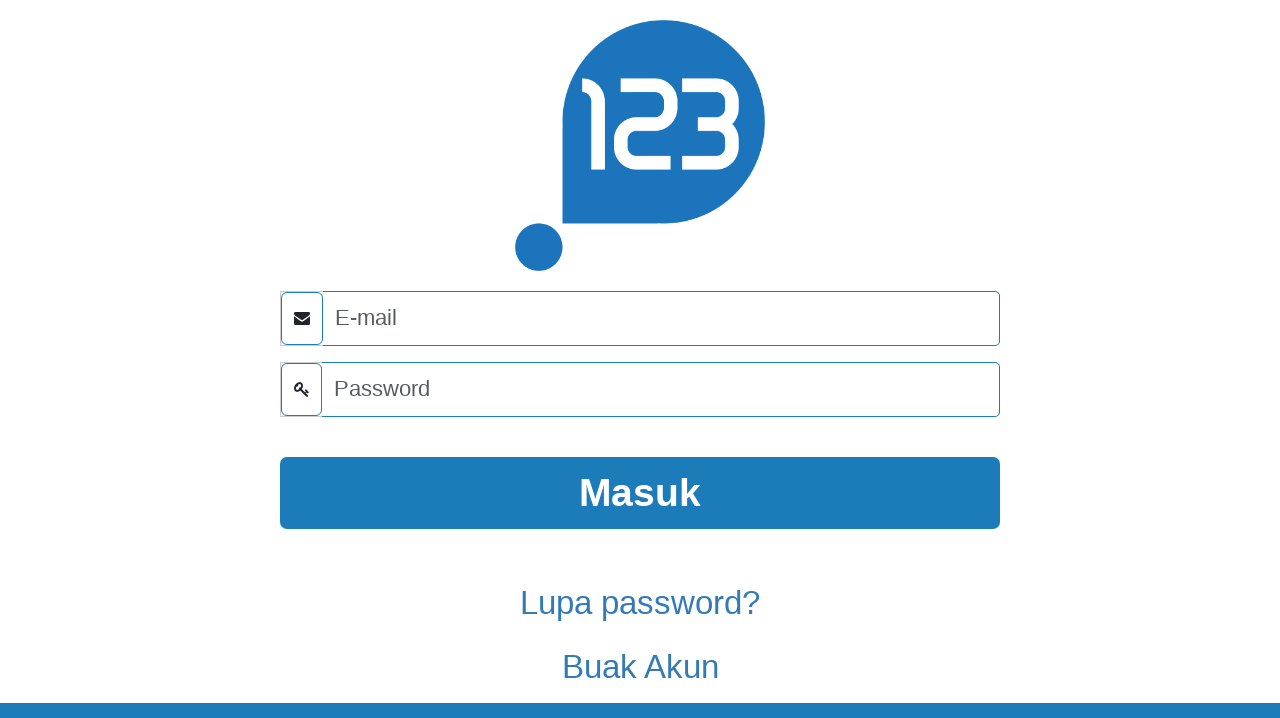

--- FILE ---
content_type: text/html; charset=utf-8
request_url: https://www.123ish.com/id/users/sign_in?redirect_to_path=%2Fid%2Fcontacts%2Fnew%3Freferer%3D%252Fid%252Fleaf_category%252F4551-bela-diri
body_size: 8163
content:
  <!DOCTYPE html>


<html lang="id" xml:lang="id">
  <head>
    <script>window.locale = 'id'</script>
    <meta charset="UTF-8">
    <meta name="viewport" content="width=device-width, initial-scale=1.0, maximum-scale=1.0, user-scalable=no"/>
    <meta name="csrf-param" content="authenticity_token" />
<meta name="csrf-token" content="lWHAX9nUfCPtSF7e0Y-wuIbOh6npXJWMeJbWSDNYvT4CxNR6jnDIgjOCL2ebvdRpnom0WKt_gZPgUI81JvrwVw" />

    <title>Masuk | 123ish</title>
    <script>
//<![CDATA[
window.gon={};gon.guest_user="guest";gon.froala_activation_key="gVG3C-8H2G1C2D4C1C2uB1A1H1dA-21gC1rD-11B-9hB3D3C10C6C3B4F4F3E3A2==";
//]]>
</script>
    <meta http-equiv="content-language" content="id">
    <link rel="canonical" href="https://www.123ish.com/id/users/sign_in">
      
         <link rel="alternate" hreflang="en-US" href="https://www.123ish.com/en/users/sign_in"  />
   <link rel="alternate" hreflang="ja-JP" href="https://www.123ish.com/jp/users/sign_in"  />
   <link rel="alternate" hreflang="ja" href="https://www.123ish.com/jp/users/sign_in"  />
   <link rel="alternate" hreflang="id-ID" href="https://www.123ish.com/id/users/sign_in"  />
   <link rel="alternate" hreflang="id" href="https://www.123ish.com/id/users/sign_in"  />
   <link rel="alternate" hreflang="en-IN" href="https://www.123ish.com/in/users/sign_in"  />
   <link rel="alternate" hreflang="en" href="https://www.123ish.com/en/users/sign_in"  />
   <link rel="alternate" hreflang="x-default" href="https://www.123ish.com/id/users/sign_in"  />


    <link rel="preconnect" href=https://singapore-s3.123ish.com >
    <link rel="dns-prefetch" href=https://singapore-s3.123ish.com >

    <link rel="preconnect" href="https://cdnjs.cloudflare.com">
    <link rel="dns-prefetch" href="https://cdnjs.cloudflare.com">




      <link rel="preload" href="https://singapore-s3.123ish.com/assets/images/sprint_logo_s.png" as="image" type="image/png">
  <link rel="preload" href="https://singapore-s3.123ish.com/assets/images/btn-games_s.png" as="image" type="image/png">

<link rel="preload" href=https://singapore-s3.123ish.com/assets/fonts/123ish_icons_v003.woff2 as="font" type="font/woff2" crossorigin="anonymous">




      <!--- conditional --- > 
  <!-- with js -->

  <!-- with js -->
  <link rel="stylesheet" href="https://cdnjs.cloudflare.com/ajax/libs/select2/4.0.13/css/select2.min.css" />



      <style>@font-face{font-family:'ish_icons';src:url("https://singapore-s3.123ish.com/assets/fonts/123ish_icons_v003.woff2") format("woff2"),url("https://singapore-s3.123ish.com/assets/fonts/123ish_icons_v003.woff") format("woff"),url("https://singapore-s3.123ish.com/assets/fonts/123ish_icons_v003.ttf") format("truetype"),url("https://singapore-s3.123ish.com/assets/fonts/123ish_icons_v003.svg") format("svg");font-display:block}
</style>

        <link rel="stylesheet" href="https://singapore-s3.123ish.com/sync/application_nonmobile-77256fe5027ecc1a956c52c16449664249eaca8fea5360c097ccf2a1c464760b.css" media="all" />


      <link rel="apple-touch-icon" type="image/png" href="https://singapore-s3.123ish.com/assets/images/apple-touch-icons/apple-touch-icon-57x57.png" sizes="57x57" />
  <link rel="apple-touch-icon" type="image/png" href="https://singapore-s3.123ish.com/assets/images/apple-touch-icons/apple-touch-icon-72x72.png" sizes="72x72" />
  <link rel="apple-touch-icon" type="image/png" href="https://singapore-s3.123ish.com/assets/images/apple-touch-icons/apple-touch-icon-76x76.png" sizes="76x76" />
  <link rel="apple-touch-icon" type="image/png" href="https://singapore-s3.123ish.com/assets/images/apple-touch-icons/apple-touch-icon-114x114.png" sizes="114x114" />
  <link rel="apple-touch-icon" type="image/png" href="https://singapore-s3.123ish.com/assets/images/apple-touch-icons/apple-touch-icon-120x120.png" sizes="120x120" />
  <link rel="apple-touch-icon" type="image/png" href="https://singapore-s3.123ish.com/assets/images/apple-touch-icons/apple-touch-icon-144x144.png" sizes="144x144" />
  <link rel="apple-touch-icon" type="image/png" href="https://singapore-s3.123ish.com/assets/images/apple-touch-icons/apple-touch-icon-152x152.png" sizes="152x152" />
  <link rel="apple-touch-icon" type="image/png" href="https://singapore-s3.123ish.com/assets/images/apple-touch-icons/apple-touch-icon-180x180.png" sizes="180x180" />


        <script src="https://www.googletagmanager.com/gtag/js?id=UA-96557411-2" async="async"></script>
      <script type='text/javascript'>;
        window.dataLayer = window.dataLayer || [];
        function gtag(){dataLayer.push(arguments);}
        gtag('set', 'linker', {
          'domains': ['123ish.com', 'www.123ish.com']
        });
        gtag('js', new Date());
        gtag('config', 'UA-96557411-2');
      </script>
        <script src="https://cdnjs.cloudflare.com/ajax/libs/jquery/3.6.4/jquery.min.js"></script>
<!-- guest entry show page is jquery free!  Yet, jquery is used in test -->
<!-- BSN v4.0.6 caused build errors on T0034, that's why we stay with 4.0.5 for now -->
<script src="https://cdnjs.cloudflare.com/ajax/libs/bootstrap.native/5.0.4/bootstrap-native.min.js"></script>

<script src="https://cdnjs.cloudflare.com/ajax/libs/i18next/22.4.13/i18next.min.js"></script>

<!-- for the sidebar tree on mobile phone - kevin 3/28/2023 -->
<script src="https://cdnjs.cloudflare.com/ajax/libs/hammer.js/2.0.8/hammer.min.js"></script>

    <!-- jquery.validate is required by bootstrap - kevin 8/24/19 -->
    <!-- but it looks like bootstrap.bundle can run without it - kevin 9/15/2020 -->
    <script src="https://cdnjs.cloudflare.com/ajax/libs/jquery-validate/1.19.5/jquery.validate.min.js"></script>
  
  <!-- with css -->
  
  <!-- with css -->
  



  <script src="https://singapore-s3.123ish.com/sync/i18n/id-d1adbf67f4bdd16326b1d43129448b7810fb0d1a6eeee8ecc03afad9c2c45fd1.js"></script>





<!-- addjs_include_check -->
      <script type="importmap" data-turbo-track="reload">{
  "imports": {
    "@rails/ujs": "https://ga.jspm.io/npm:@rails/ujs@7.0.4-3/lib/assets/compiled/rails-ujs.js",
    "@rails/activestorage": "https://cdn.jsdelivr.net/npm/@rails/activestorage@7.0.4-3/app/assets/javascripts/activestorage.esm.min.js",
    "after-load": "https://cdn.jsdelivr.net/npm/after-load@1.0.4/index.min.js",
    "json-loader": "https://ga.jspm.io/npm:json-loader@0.5.7/index.js",
    "lodash": "https://cdn.jsdelivr.net/npm/lodash@4.17.21/lodash.min.js",
    "path": "https://cdn.jsdelivr.net/npm/path@0.12.7/path.min.js",
    "ahoy": "https://cdn.jsdelivr.net/npm/ahoy.js@0.4.0/dist/ahoy.min.js",
    "puppeteer": "https://cdn.jsdelivr.net/npm/puppeteer@12.0.1/install.min.js",
    "penthouse": "https://cdn.jsdelivr.net/npm/penthouse@2.3.2/lib/index.min.js",
    "rails-erb-loader": "https://cdn.jsdelivr.net/npm/rails-erb-loader@5.5.2/index.min.js",
    "request": "https://cdn.jsdelivr.net/npm/request@2.88.2/index.min.js",
    "unescape": "https://cdn.jsdelivr.net/npm/unescape@1.0.1/index.min.js",
    "workbox": "https://ga.jspm.io/npm:workbox@0.0.0/index.js",
    "workbox-cacheable-response": "https://cdn.jsdelivr.net/npm/workbox-cacheable-response@6.4.2/index.min.js",
    "workbox-expiration": "https://cdn.jsdelivr.net/npm/workbox-expiration@6.4.2/index.min.js",
    "workbox-routing": "https://cdn.jsdelivr.net/npm/workbox-routing@6.4.2/index.min.js",
    "workbox-strategies": "https://cdn.jsdelivr.net/npm/workbox-strategies@6.4.2/index.min.js",
    "yaml-loader": "https://cdn.jsdelivr.net/npm/yaml-loader@0.6.0/index.min.js",
    "admin_application": "https://us-s3.123ish.com/sync/admin_application-b9c076137620c1552115c28c7043308be43f1ed0c98e07226c5eee1da1a83d58.js",
    "application": "https://us-s3.123ish.com/sync/application-44e150bc1ff3ffff9ef668252d3372443dd4eea0b778048417513a61e4945307.js",
    "auto_logout": "https://us-s3.123ish.com/sync/auto_logout-8ac968eeb6c6e44095d89bf97b65fce0ab03938a3484a313036c251e8f787424.js",
    "category": "https://us-s3.123ish.com/sync/category-a761a199edb1b39f32705864c6a6c562cea1b1b4a2a32bf358376eb03ecfc6a8.js",
    "entries-editor": "https://us-s3.123ish.com/sync/entries-editor-2af2d6163ad3c2f44ae78fcd5a3b44086eac0883df40f5ec0ea8c4df61fa6dfb.js",
    "entries-show-guest": "https://us-s3.123ish.com/sync/entries-show-guest-df7b5d6fb6ab0ca8f5457df336d1c51ff725faefc4ef00ff80723b444773e835.js",
    "entries-show": "https://us-s3.123ish.com/sync/entries-show-2d0625f9fb48a835e335e029798b98a9d9e1db221170ed5534f2357c006166b0.js",
    "faqs": "https://us-s3.123ish.com/sync/faqs-982d36d8860c0d617c69ec659d692b6c5b511a1edca1659405bfb9e5368bd4d7.js",
    "froala-mini": "https://us-s3.123ish.com/sync/froala-mini-cdd8b2dee503b46c9955b054f571992bb1f08cb90c4cc434078046f45d8163af.js",
    "login-and-register": "https://us-s3.123ish.com/sync/login-and-register-d607e6ce6f1a9f51575be163ce2bbd4cb3434a2b5c620bf28609c0f50202a318.js",
    "main-page": "https://us-s3.123ish.com/sync/main-page-849811cd0c0c547217496a222013d13b0878f7a98981e21c592d46e9775c7068.js",
    "test_env": "https://us-s3.123ish.com/sync/test_env-bd0088c440b6b127bbf48b57d7535522eaa78006589da32bc10ddb32d5c80c17.js",
    "native": "https://us-s3.123ish.com/sync/native-a90022447abed82eef44ef22a7bf6c1c3cde2818e19458a20264b408dc3dc559.js",
    "home": "https://us-s3.123ish.com/sync/home-04024382391bb910584145d8113cf35ef376b55d125bb4516cebeb14ce788597.js",
    "packs/admin_editors": "https://us-s3.123ish.com/sync/packs/admin_editors-0ae2a3319b4e389b8a9762852478af62240ae8414cffd7a8f72477832959971b.js",
    "packs/admin_entry": "https://us-s3.123ish.com/sync/packs/admin_entry-28f9bae7227269959d7d5991d5b45b5a3662ad135de9207b44bc052c1309c554.js",
    "packs/admin_entry_lib": "https://us-s3.123ish.com/sync/packs/admin_entry_lib-8f5da63cf912245d9dde5fbaa28975139c7de7c0b0712949284025e987a220a7.js",
    "packs/advertisements": "https://us-s3.123ish.com/sync/packs/advertisements-511569ce79c17559162a9da57608c433c5e0e8945e8dcc5e89ecb98976dc01b1.js",
    "packs/append_param_url": "https://us-s3.123ish.com/sync/packs/append_param_url-52c1d6175851298888dc2e946d3c5a2d14922475f41a4af26ea908562364ec32.js",
    "packs/comments": "https://us-s3.123ish.com/sync/packs/comments-bfc526524abc7e12a40205169455625293e49ceac7b8e4e3967c37d2c0afe00b.js",
    "packs/concepts": "https://us-s3.123ish.com/sync/packs/concepts-299de1127c5f0e0bca321b6c8139c2a30ad78ea4b4e8d127c326d44a2135c59e.js",
    "packs/copy_url": "https://us-s3.123ish.com/sync/packs/copy_url-5ffacf76ea531ad626aa0431462759e12ceacff140c54b74027e3e2cc77edf47.js",
    "packs/entries-core": "https://us-s3.123ish.com/sync/packs/entries-core-423c591463e908273aa23becdcff8061fb2f21152817915e9619aca53c8440b0.js",
    "packs/entries-for-comments": "https://us-s3.123ish.com/sync/packs/entries-for-comments-5b0c9e80d283315b3bae8741418f17d94c5a861ddc3a9c87cc69d99b965b7b02.js",
    "packs/entries-froala": "https://us-s3.123ish.com/sync/packs/entries-froala-deaeab4b53949d328696312beb69ac888eecc9f89f1dd7f968b228e205f03867.js",
    "packs/froala-description-editor": "https://us-s3.123ish.com/sync/packs/froala-description-editor-3e1a752812ffb0c7ed107cf8d554d755b8e006f6833bc6fbf682e4b62e4b68da.js",
    "packs/guest-login-and-register": "https://us-s3.123ish.com/sync/packs/guest-login-and-register-7d186948a2cd0673e63a31e0410c1405b5629514e2aee6374915d3825b44e39a.js",
    "packs/handle-ajax": "https://us-s3.123ish.com/sync/packs/handle-ajax-fdbe434d7655e4ba3dfc7095acb4ff2f0a597836771bb036e31de75af2f3a631.js",
    "packs/handle-form": "https://us-s3.123ish.com/sync/packs/handle-form-577a19aaec1be2e5088fafd8d7f2ad9ad867c8b3d4dbab4d235345e419a6da56.js",
    "packs/handle-modal": "https://us-s3.123ish.com/sync/packs/handle-modal-4631892a964a1ddb9a99dd84b5c0c76daee27e67272ceb8f986a1a837249ca91.js",
    "packs/handle-safari-browser": "https://us-s3.123ish.com/sync/packs/handle-safari-browser-a8c390ef2c01bf58c722bf4771061722f1d24a6687d573fd0d9e1f231d1cd237.js",
    "packs/handle-sidebar": "https://us-s3.123ish.com/sync/packs/handle-sidebar-5f25b578da8e51ff0f06058a15d4fc4f3f127fe2b64b4ddc8381d4a4f3754704.js",
    "packs/handle-tooltip": "https://us-s3.123ish.com/sync/packs/handle-tooltip-a97eeabc7935f48a41eafff1d917a41513ac7aadd8d28674362e8eb41be59d69.js",
    "packs/handle_visible_in_activity_record": "https://us-s3.123ish.com/sync/packs/handle_visible_in_activity_record-c446d5c12d61c21a06cfa8cb616c7cc9434512c98b061176cf48fcc22120f69e.js",
    "packs/jquery_validate_localization": "https://us-s3.123ish.com/sync/packs/jquery_validate_localization-aff045a25120adad5ca24450d67ec6dc7004197e05a2fe3df6d8af3508aee937.js",
    "packs/load_non_ajax_sidebar": "https://us-s3.123ish.com/sync/packs/load_non_ajax_sidebar-f45eab45339c70cb1e86a291657d7f8018db6bd24bc01c192052a3a027b4d85a.js",
    "packs/native": "https://us-s3.123ish.com/sync/packs/native-a90022447abed82eef44ef22a7bf6c1c3cde2818e19458a20264b408dc3dc559.js",
    "packs/nested_citation": "https://us-s3.123ish.com/sync/packs/nested_citation-7c4833ec291716baaf0f2fddeda0219fd9fb2f7d5e6bc223c1eeb729724b8366.js",
    "packs/registrations": "https://us-s3.123ish.com/sync/packs/registrations-bb4129f4fcfba020f017818c148dfb006bc475ad504c1d845492c80756ee0890.js",
    "packs/remove_embedly_social_links": "https://us-s3.123ish.com/sync/packs/remove_embedly_social_links-6b919d13f47af94f094a6b8ca0b10b8b5b1392698784001d708ac899f4b3b02f.js",
    "packs/resize_and_scroll": "https://us-s3.123ish.com/sync/packs/resize_and_scroll-bbb78fabe32103b00b17a4571e61f7631a547655b936b4e78947186c25484083.js",
    "packs/scroll_to": "https://us-s3.123ish.com/sync/packs/scroll_to-b0891b1b98e1c0a90cfc1120496a40621dc89def76d94eecf3430642f77b251a.js",
    "packs/search": "https://us-s3.123ish.com/sync/packs/search-3084a0b315bfba8b33240790f15743570eec7789672f8e89a69e05cdd502b629.js",
    "packs/select_category_tree": "https://us-s3.123ish.com/sync/packs/select_category_tree-ce8f8434597b0650224234f908e34cb11c0f7896d7d7207b192006e80c878e71.js",
    "packs/service_worker": "https://us-s3.123ish.com/sync/packs/service_worker-8c801d7d23798b44f869ff63516c02c4729324cc6b41854621c73c10fe652a69.js",
    "packs/sessions": "https://us-s3.123ish.com/sync/packs/sessions-a11f99800089cda7906e549519f808a331262e19713cc1064265960f1e9571a4.js",
    "packs/user_profile": "https://us-s3.123ish.com/sync/packs/user_profile-7e9495b5bb9f8708955565a18e0fa04a3a5ee93067a9f5ff5f37a8a2d66b4b43.js",
    "packs/users": "https://us-s3.123ish.com/sync/packs/users-096ba4f4fb20ab3171f668f519d21d5b61e8cd1a5de06789be3c601462571437.js",
    "packs/utils": "https://us-s3.123ish.com/sync/packs/utils-e76f2aad094a34a88b768223044f1632747950473517ed5e00bfe6f1214da7ca.js",
    "packs/v2": "https://us-s3.123ish.com/sync/packs/v2-a1094c2cc7a5645b42e25eec577e116e46d413f15c8f02649c1667c80e201129.js",
    "vendors/jquery.almightree": "https://us-s3.123ish.com/sync/vendors/jquery.almightree-2b45e95950b786749594375f10d1c4074c8598a2fee687a7b727c953a8a8610d.js",
    "vendors/sliding-scroll": "https://us-s3.123ish.com/sync/vendors/sliding-scroll-451d2af08208180f591c81bfb1810972f0c4087d8961b3b1c345dc42dd628ad8.js"
  }
}</script>
<link rel="modulepreload" href="https://ga.jspm.io/npm:@rails/ujs@7.0.4-3/lib/assets/compiled/rails-ujs.js">
<link rel="modulepreload" href="https://cdn.jsdelivr.net/npm/@rails/activestorage@7.0.4-3/app/assets/javascripts/activestorage.esm.min.js">
<link rel="modulepreload" href="https://cdn.jsdelivr.net/npm/after-load@1.0.4/index.min.js">
<link rel="modulepreload" href="https://ga.jspm.io/npm:json-loader@0.5.7/index.js">
<link rel="modulepreload" href="https://cdn.jsdelivr.net/npm/lodash@4.17.21/lodash.min.js">
<link rel="modulepreload" href="https://cdn.jsdelivr.net/npm/path@0.12.7/path.min.js">
<link rel="modulepreload" href="https://cdn.jsdelivr.net/npm/ahoy.js@0.4.0/dist/ahoy.min.js">
<link rel="modulepreload" href="https://cdn.jsdelivr.net/npm/puppeteer@12.0.1/install.min.js">
<link rel="modulepreload" href="https://cdn.jsdelivr.net/npm/penthouse@2.3.2/lib/index.min.js">
<link rel="modulepreload" href="https://cdn.jsdelivr.net/npm/rails-erb-loader@5.5.2/index.min.js">
<link rel="modulepreload" href="https://cdn.jsdelivr.net/npm/request@2.88.2/index.min.js">
<link rel="modulepreload" href="https://cdn.jsdelivr.net/npm/unescape@1.0.1/index.min.js">
<link rel="modulepreload" href="https://ga.jspm.io/npm:workbox@0.0.0/index.js">
<link rel="modulepreload" href="https://cdn.jsdelivr.net/npm/workbox-cacheable-response@6.4.2/index.min.js">
<link rel="modulepreload" href="https://cdn.jsdelivr.net/npm/workbox-expiration@6.4.2/index.min.js">
<link rel="modulepreload" href="https://cdn.jsdelivr.net/npm/workbox-routing@6.4.2/index.min.js">
<link rel="modulepreload" href="https://cdn.jsdelivr.net/npm/workbox-strategies@6.4.2/index.min.js">
<link rel="modulepreload" href="https://cdn.jsdelivr.net/npm/yaml-loader@0.6.0/index.min.js">
<script type="module">import "login-and-register"</script>
<script type="text/javascript">
  document.addEventListener("DOMContentLoaded", function() {
    var play_page_bet_button_el = document.getElementById('play-page-bet-button');
    var play_options = document.querySelectorAll("[data-js='play-page-option']");
    var hammers = [];
    
    if(play_page_bet_button_el!==null) {
      play_page_bet_button_el.addEventListener('click', function(e){
        if (play_page_bet_button_el.disabled){
          return false;
        } else {
          var play_page_el = document.getElementById('play-page');
          if(play_page_el!==null) {
            var concept_id = play_page_el.getAttribute("concept");
            var rankData = [];
            
            if(play_options!== null && play_options.length>0) {
              play_options.forEach((el) => {
                var rk = el.getAttribute('rk');
                var pr = el.getAttribute('data-entry-id');
                var rank = [pr, rk];
                rankData.push(rank);
              });
            }
            var url = "/o23ishes";
            var posting = $.post(url, { concept_id: concept_id, rank_data: rankData }, '', 'script');
          }
        }
      });
    }
    
    if(play_options!== null && play_options.length>0) {
      for (var i = 0; i < play_options.length; i++) {
        hammers[i] = new Hammer(play_options[i]);
        hammers[i].on('press', function(ev){
          var current_el = ev.target.closest('.col-6');
          var id = current_el.getAttribute('data-entry-id');
          var windowSize = "width=" + window.innerWidth + ",height=" + window.innerHeight + ",scrollbars=no";
          window.open('/entries/' + id, 'popup', windowSize);
        });
        hammers[i].on('tap', function(ev){
          var $this = ev.target.closest('.col-6');
          var sel_id = $this.getAttribute('data-position');
          var sel_rk = $this.getAttribute('rk');
          var bk = $this.querySelector(".backBefore"); // no element? kevin - 2020/10/01
          
          //  no element? kevin - 2020/10/01
          nJs.remove_class(bk, "backBefore");
          nJs.add_class(bk, "backAfter");
    
          if (sel_rk === "0") {
            nJs.add_class($this.querySelector("[data-js='play-page-img']"), "play-page__option__selected");
            $($this).append('<img class="play-page__selected-img" src="https://us-s3.123ish.com/sync/1ish-7b4dfad136f468448ca8561f38eb5d505fccc87c619ef33236fd2440dd123952.png" />');
            $this.setAttribute("rk", "1");
    
            $("[data-js='play-page-option']").each(function() {
              if (sel_id !== $(this).data("position")){
                $(this).attr("rk", "b1");
              }
            });
    
            $("[data-js='play-page-helper-text']").text("Which one is 2ish?");
    
          } else if (sel_rk === "b1") {
            nJs.add_class($this.querySelector("[data-js='play-page-img']"), "play-page__option__selected");
            $($this).append('<img class="play-page__selected-img" src="https://us-s3.123ish.com/sync/2ish-44776de3f37699f446afea4a52c41522e3a20286a3d68dcbe3a40e43ead5b7c7.png" />');
            $this.setAttribute("rk", "2");
    
            $("[data-js='play-page-option']").each(function() {
              if ($(this).attr("rk") !== "1" && sel_id !== $(this).data("position")) {
                $(this).attr("rk", "b2");
              }
            });
    
            document.querySelector("[data-js='play-page-helper-text']").textContent = "Which one is 3ish?";
    
          } else if (sel_rk === "b2"){
            nJs.add_class($this.querySelector("[data-js='play-page-img']"), "play-page__option__selected");
            $($this).append('<img class="play-page__selected-img" src="https://us-s3.123ish.com/sync/3ish-d41e57bd0aa4f5752c3f836ce8e31224451ad1aa90a51f19da2cb3422decc471.png" />');
            $this.setAttribute("rk", "3");
    
            $("[data-js='play-page-option']").each(function() {
              if (
                $(this).attr("rk") !== "1" && $(this).attr("rk") !== "2" &&
                sel_id !== $(this).data("position")
              ) {
                nJs.add_class($(this).find("[data-js='play-page-img']")[0], "play-page__option__selected");
                $(this).append('<img class="play-page__selected-img" src="https://us-s3.123ish.com/sync/4ish-5105ab7503788e78abac50d0fdc3991b2557875dd5638b049014873aea290aa2.png" />');
                $(this).attr("rk", "4");
    
                var bkl = $(this).find("div.backBefore");
                nJs.remove_class(bkl[0], "backBefore");
                nJs.add_class(bkl[0], "backAfter");
              }
            });
    
            // $("[data-js='play-page-helper-text']").text("Which one is 2ish?");
            nJs.conceal("[data-js='play-page-helper-text']");
            nJs.remove_class(document.querySelector("#play-page-bet-button img"), "play-page__bet-button--hide");
    
          } else if (sel_rk === "2"){
            $("[data-js='play-page-option']").each(function() {
              if ($(this).attr("rk") === "1") {
                nJs.add_class($(this).find("[data-js='play-page-img']")[0], "play-page__option__selected");
                $(this).append('<img class="play-page__selected-img" src="https://us-s3.123ish.com/sync/2ish-44776de3f37699f446afea4a52c41522e3a20286a3d68dcbe3a40e43ead5b7c7.png" />');
                $(this).attr("rk", "2");
              }
            });
    
            $($this).append('<img class="play-page__selected-img" src="https://us-s3.123ish.com/sync/1ish-7b4dfad136f468448ca8561f38eb5d505fccc87c619ef33236fd2440dd123952.png" />');
            nJs.add_class($this.querySelector("[data-js='play-page-img']"), "play-page__option__selected");
            $this.setAttribute("rk", "1");
    
          } else if (sel_rk === "3"){
            $("[data-js='play-page-option']").each(function() {
              if ($(this).attr("rk") === "2") {
                nJs.add_class($(this).find("[data-js='play-page-img']")[0], "play-page__option__selected");
                $(this).append('<img class="play-page__selected-img" src="https://us-s3.123ish.com/sync/3ish-d41e57bd0aa4f5752c3f836ce8e31224451ad1aa90a51f19da2cb3422decc471.png" />');
                $(this).attr("rk", "3");
              }
            });
          
            nJs.add_class($this.querySelector("[data-js='play-page-img']"), "play-page__option__selected");
            $($this).append('<img class="play-page__selected-img" src="https://us-s3.123ish.com/sync/2ish-44776de3f37699f446afea4a52c41522e3a20286a3d68dcbe3a40e43ead5b7c7.png" />');
            $this.setAttribute("rk", "2");
    
          } else if (sel_rk === "4"){
            $("[data-js='play-page-option']").each(function() {
              if ($(this).attr( "rk" ) === "3") {
                nJs.add_class($(this).find("[data-js='play-page-img']")[0], "play-page__option__selected");
                $(this).append('<img class="play-page__selected-img" src="https://us-s3.123ish.com/sync/4ish-5105ab7503788e78abac50d0fdc3991b2557875dd5638b049014873aea290aa2.png" />');
                $(this).attr("rk", "4");
              }
            });
            
            nJs.add_class($this.querySelector("[data-js='play-page-img']"), "play-page__option__selected");
            $($this).append('<img class="play-page__selected-img" src="https://us-s3.123ish.com/sync/3ish-d41e57bd0aa4f5752c3f836ce8e31224451ad1aa90a51f19da2cb3422decc471.png" />');
            $this.setAttribute("rk", "3");
          }
        });
      }
    }
  
  });
</script>
    <link rel="manifest" href="/manifest.json">
  </head>

  <body id ="main-wrap-v2" class="page-users-sessions-new" data-contasset="c-users_sessions ac-new"  data-auto-logout="false">
      <div class="container">
    
<div class="sign-in">

  <div class="row justify-content-center">
    <div class="col-4">
      <a href="/id/main_page">
        <img class="img-fluid" src="https://singapore-s3.123ish.com/assets/images/123_logo.png" />
</a>    </div>
  </div>

  <div class="sign-in__form">

    <form class="new_user" id="user-login" role="form" novalidate="novalidate" action="/id/users/sign_in" accept-charset="UTF-8" method="post"><input type="hidden" name="authenticity_token" value="MUxroo19UQ4YsyxrFtKXZlpycNKjDddRBLLzWVi3M1w8dm_0ABQ-rgM4-M5IIzwgQjcq0r6ZrChNkxKK7cPK2w" autocomplete="off" />
      <div class="form-group">
        <div class="input-group">
          <div class="input-group-prepend ">
            <span class="input-group-text sign-in__input-addon"><i class='fa fa-envelope ' id=''>&#xf0e0;</i></span>
          </div>
          <input placeholder="E-mail" class="form-control sign-in__input sign-in__input--with-addon" type="email" value="" name="user[email]" id="user_email" />
        </div>
      </div>
      <div class="form-group">
        <div class="input-group">
          <div class="input-group-prepend">
            <span class="input-group-text sign-in__input-addon"><i class='fa fa-key ' id=''>&#xf084;</i></span>
          </div>
          <input placeholder="Password" class="form-control sign-in__input sign-in__input--with-addon" type="password" name="user[password]" id="user_password" />
            <input type="hidden" name="redirect_to_path" id="redirect_to_path" value="/id/contacts/new?referer=%2Fid%2Fleaf_category%2F4551-bela-diri" autocomplete="off" />
        </div>
      </div>

      <input type="submit" name="commit" value="Masuk" class="button button--block button--blue sign-in__button" data-disable-with="Masuk" />
</form>
  </div>

  <div class="row sign-in__bottom-links">
    <div class="col-12">
      <p><a href="/id/users/password/new">Lupa password?</a></p>
    </div>

    <div class="col-12">
      <p><a href="/id/users/sign_up">Buak Akun</a></p>
    </div>
  </div>

</div>

  </div>



    <div class="modal fade" data-as="alert-modal" tabindex="-1" role="dialog" aria-labelledby="label_alert_modal" id='notice-alert-modal-id'>
  <div class="modal-dialog" role="document">
    <div class="modal-content popup-content">
      <div class="modal-body">
        <p class="text-center popup-alert-text" data-js="modal-msg" data-message-content="">Pengaturan privasi diubah!</p>
      </div>

      <button type="button" name="button" class="button button--flat button--blue button--block button--md" data-bs-dismiss="modal" aria-label="OK" id='notice-alert-modal-button-ok'>
        OK
      </button>
    </div>
  </div>
</div>

<div class="modal fade" data-as="flash-alert-modal" id="flash-alert-modal-id" tabindex="-1" role="dialog" aria-labelledby="label_alert_modal">
  <div class="modal-dialog" role="document">
    <div class="modal-content">
      <div class="modal-body popup-body">

        <div class="main-modal-message">
          <p class="main-modal-message-content" data-js="modal-msg" data-message-content=""></p>
        </div>

        <div class="main-modal-toolbar">
          <button type="button" name="button" class="button button--block button--red button--flat button--md" data-bs-dismiss="modal" aria-label="OK">
            OK
          </button>
        </div>

        <div class="clearfix"></div>
      </div>
    </div>
  </div>
</div>

<div class="modal fade" data-js="flash-notice-modal" id="flash-notice-modal-id" tabindex="-1" role="dialog" aria-labelledby="label_alert_modal">
  <div class="modal-dialog" role="document">
    <div class="modal-content popup-content">
      <div class="modal-body">

        <p class="main-modal-message-content" data-js="modal-msg" data-message-content=""></p>
      </div>

      <button type="button" name="button" id='flash-notice-modal-btn-ok-id' class="button button--flat button--blue button--block button--md" data-bs-dismiss="modal" aria-label="OK">OK</button>
    </div>
  </div>
</div>

<div class="modal fade" data-as="confirm_modal" tabindex="-1" role="dialog" aria-labelledby="label_alert_modal" id="confirm-modal-id">
  <div class="modal-dialog" role="document">
    <div class="modal-content popup-content">
      <div class="modal-body">
        <p class="main-modal-message-content" data-js="modal-msg" data-message-content=""></p>
      </div>

      <div class="row no-gutters">
        <div class="col-6">
          <button type="button" name="button" id='confirm-modal-cancel-btn-id' class="button button--flat button--light-grey button--block button--md" data-bs-dismiss="modal" aria-label="Cancel">
            Cancel
          </button>
        </div>

        <div class="col-6">
          <button type="button" name="button" id='confirm-modal-ok-btn-id' class="button button--flat button--blue button--block button--md" aria-label="OK" data-as="btn_ok">
            OK
          </button>
        </div>
      </div>
    </div>
  </div>
</div>

<div class="modal fade" data-as="entry_draft_modal" id='entry_draft_modal_id' tabindex="-1" role="dialog" aria-labelledby="label_alert_modal">
  <div class="modal-dialog" role="document">
    <div class="modal-content popup-content">
      <div class="modal-body">
        <p class="main-modal-message-content" data-js="modal-msg" data-message-content="">Apakah Anda terus mengedit entri atau keluar dan mengeditnya nanti?</p>
      </div>

      <div class="row no-gutters">
        <div class="col-6">
          <button type="button" name="button" id='entry_draft_modal_continue_btn_id' class="button button--flat button--light-grey button--block button--md" data-bs-dismiss="modal" aria-label="Cancel">
            Lanjutkan pengeditan
          </button>
        </div>

        <div class="col-6">
          <button type="button" name="button" id='entry_draft_modal_leave_btn_id' class="button button--flat button--blue button--block button--md" aria-label="OK" data-as="btn_ok">
            Keluar dan edit nanti
          </button>
        </div>
      </div>
    </div>
  </div>
</div>

<div class="modal fade" data-as="sign-in-notice-modal" tabindex="-1" role="dialog" aria-labelledby="label_alert_modal">
  <div class="modal-dialog" role="document">
    <div class="modal-content custom-modal-wrapper">
      <div class="modal-body custom-modal-body">

        <div class="input-group main-modal-message">
          <p class="main-modal-message-content" data-js="modal-msg" data-message-content=Not logged in, Please login to continue>Not logged in, Please login to continue</p>
        </div>

        <div class="main-modal-toolbar">
          <button type="button" name="button" class="button button--block button--blue button--flat button--md" data-bs-dismiss="modal" aria-label="OK">
            OK
          </button>
        </div>

        <div class="clearfix"></div>
      </div>
    </div>
  </div>
</div>

<div class="modal fade _modal_123ish" id="modal_123ish" tabindex="-1" role="dialog" aria-labelledby="modal-label" aria-hidden="true">
</div>



    <footer class="footer" id="footer">
  <div class="footer__row">
      <div class="dropup">
          <span class="footer__link"> Lokasi: </span>
            <a id="locale_footer_menu" class="dropdown-toggle footer__link" data-bs-toggle="dropdown" role="button" aria-haspopup="true" aria-expanded="false" href="#">
              Indonesia (id)
</a>  
            <ul id="menu1" class="dropdown-menu footer__dropdown-location" aria-labelledby="locale_footer_menu">
                <li><a href="https://www.123ish.com/en/main_page">United States (us)</a></li>
                <li><a href="https://www.123ish.com/jp/main_page">日本 (jp)</a></li>
                <li><a href="https://www.123ish.com/id/main_page">Indonesia (id)</a></li>
                <li><a href="https://www.123ish.com/in/main_page">India (in)</a></li>
            </ul>
      </div>
  </div>

  <div class="footer__row">
    <a class="footer__link" href="/id/terms_and_conditions">Syarat dan Ketentuan</a>
    <span class="footer__link"> | </span>
    <a class="footer__link" href="/id/privacy_policy">Kebijakan Pribadi</a>
    <span class="footer__link"> | </span>
    <a class="footer__link" href="/id/about_us">Tentang Kami</a>
  </div>

  <div class="footer__row">
    <a class="footer__link" href="/id/faqs">FAQ</a>
    <span class="footer__link"> | </span>
    <a class="footer__link" href="/id/users/sign_in?redirect_to_path=%2Fid%2Fcontacts%2Fnew%3Freferer%3D%252Fid%252Fusers%252Fsign_in">Hubungi Kami</a>
  </div>
  
    <div class="footer__row footer__official_social_links">
      <a href='https://twitter.com/123ishIndonesia'>
        <i class='fab fa-twitter fa-2x' id=''>&#xe902;</i>
      </a>
      <a href='https://www.facebook.com/123ish-Indonesia-304571896927882'>
        <i class='fab fa-facebook-f fa-2x' id=''>&#xe903;</i>
      </a>
    </div>

  <div class="footer__row">
    <span class="footer__link">&copy; 2026 123ish</span>
  </div>


</footer>


    <div class="spinner-container" data-js="spinner" id='spinner-wrapper-id'>
      <div>
          <img class="spinner-div" src="https://singapore-s3.123ish.com/assets/images/ajax-loader.gif" />
      </div>
    </div>


  </body>
</html>


--- FILE ---
content_type: application/javascript; charset=utf-8
request_url: https://cdn.jsdelivr.net/npm/yaml-loader@0.6.0/index.min.js
body_size: -278
content:
/**
 * Minified by jsDelivr using Terser v5.37.0.
 * Original file: /npm/yaml-loader@0.6.0/index.js
 *
 * Do NOT use SRI with dynamically generated files! More information: https://www.jsdelivr.com/using-sri-with-dynamic-files
 */
var loaderUtils=require("loader-utils"),YAML=require("yaml");module.exports=function(r){const{asStream:t,namespace:e,...s}=Object.assign({prettyErrors:!0},loaderUtils.getOptions(this));if(t){const t=YAML.parseAllDocuments(r,s),e=[];for(const r of t){for(const t of r.warnings)this.emitWarning(t);for(const t of r.errors)throw t;e.push(r.toJSON())}return JSON.stringify(e)}let o=YAML.parse(r,s);return e&&(o=e.split(".").reduce((function(r,t){return r[t]}),o)),JSON.stringify(o)};
//# sourceMappingURL=/sm/8df66a2ec373fafe86035e502e9c75934269f3668261cf5bffb873a03aa3b6ce.map

--- FILE ---
content_type: application/javascript; charset=utf-8
request_url: https://cdn.jsdelivr.net/npm/ahoy.js@0.4.0/dist/ahoy.min.js
body_size: 1826
content:
/*! Ahoy.js v0.4.0 | MIT License */
!function(e,t){"object"==typeof exports&&"undefined"!=typeof module?module.exports=t():"function"==typeof define&&define.amd?define(t):(e=e||self).ahoy=t()}(this,function(){"use strict";var i={set:function(e,t,n,i){var r,o="",a="";n&&((r=new Date).setTime(r.getTime()+60*n*1e3),o="; expires="+r.toGMTString()),i&&(a="; domain="+i),document.cookie=e+"="+escape(t)+o+a+"; path=/; samesite=lax"},get:function(e){for(var t,n=e+"=",i=document.cookie.split(";"),r=0;r<i.length;r++){for(t=i[r];" "===t.charAt(0);)t=t.substring(1,t.length);if(0===t.indexOf(n))return unescape(t.substring(n.length,t.length))}return null}},o={urlPrefix:"",visitsUrl:"/ahoy/visits",eventsUrl:"/ahoy/events",page:null,platform:"Web",useBeacon:!0,startOnReady:!0,trackVisits:!0,cookies:!0,cookieDomain:null,headers:{},visitParams:{},withCredentials:!1,visitDuration:240,visitorDuration:1051200},r=window.ahoy||window.Ahoy||{};r.configure=function(e){for(var t in e)e.hasOwnProperty(t)&&(o[t]=e[t])},r.configure(r);var n,a,s,c=window.jQuery||window.Zepto||window.$,u=!1,t=[],d="undefined"!=typeof JSON&&void 0!==JSON.stringify,f=[];function l(){return o.urlPrefix+o.eventsUrl}function h(){return(o.useBeacon||o.trackNow)&&(e=o.headers,0===Object.keys(e).length)&&d&&void 0!==window.navigator.sendBeacon&&!o.withCredentials;var e}function v(e,t,n){i.set(e,t,n,o.cookieDomain||o.domain)}function g(e){return i.get(e)}function m(e){i.set(e,"",-1)}function y(e){g("ahoy_debug")&&window.console.log(e)}function p(){for(var e;e=t.shift();)e();u=!0}function w(e,n,i){document.addEventListener(e,function(e){var t=function e(t,n){var i=t.matches||t.matchesSelector||t.mozMatchesSelector||t.msMatchesSelector||t.oMatchesSelector||t.webkitMatchesSelector;return i?i.apply(t,[n])?t:t.parentElement?e(t.parentElement,n):null:(y("Unable to match"),null)}(e.target,n);t&&i.call(t,e)})}function k(){return"xxxxxxxx-xxxx-4xxx-yxxx-xxxxxxxxxxxx".replace(/[xy]/g,function(e){var t=16*Math.random()|0;return("x"==e?t:3&t|8).toString(16)})}function x(){o.cookies&&d&&v("ahoy_events",JSON.stringify(f),1)}function _(){var e=document.querySelector("meta[name=csrf-token]");return e&&e.content}function S(e){var t=_();t&&e.setRequestHeader("X-CSRF-Token",t)}function b(e,t,n){if(d)if(c&&c.ajax)c.ajax({type:"POST",url:e,data:JSON.stringify(t),contentType:"application/json; charset=utf-8",dataType:"json",beforeSend:S,success:n,headers:o.headers,xhrFields:{withCredentials:o.withCredentials}});else{var i,r=new XMLHttpRequest;for(i in r.open("POST",e,!0),r.withCredentials=o.withCredentials,r.setRequestHeader("Content-Type","application/json"),o.headers)o.headers.hasOwnProperty(i)&&r.setRequestHeader(i,o.headers[i]);r.onload=function(){200===r.status&&n()},S(r),r.send(JSON.stringify(t))}}function O(e){var t={events:[e]};return o.cookies&&(t.visit_token=e.visit_token,t.visitor_token=e.visitor_token),delete e.visit_token,delete e.visitor_token,t}function T(t){r.ready(function(){b(l(),O(t),function(){for(var e=0;e<f.length;e++)if(f[e].id==t.id){f.splice(e,1);break}x()})})}function C(i){r.ready(function(){var e=O(i),t=(n=document.querySelector("meta[name=csrf-param]"))&&n.content,n=_();t&&n&&(e[t]=n),e.events_json=JSON.stringify(e.events),delete e.events,window.navigator.sendBeacon(l(),function(e){var t,n=new FormData;for(t in e)e.hasOwnProperty(t)&&n.append(t,e[t]);return n}(e))})}function P(){return o.page||window.location.pathname}function e(e){return e&&0<e.length?e:null}function V(){return function(e){for(var t in e)e.hasOwnProperty(t)&&null===e[t]&&delete e[t];return e}({tag:this.tagName.toLowerCase(),id:e(this.id),class:e(this.className),page:P(),section:function(e){for(;e&&e!==document;e=e.parentNode)if(e.hasAttribute("data-section"))return e.getAttribute("data-section");return null}(this)})}function M(){if(u=!1,n=r.getVisitId(),a=r.getVisitorId(),s=g("ahoy_track"),!1===o.cookies||!1===o.trackVisits)y("Visit tracking disabled"),p();else if(n&&a&&!s)y("Active visit"),p();else if(n||v("ahoy_visit",n=k(),o.visitDuration),g("ahoy_visit")){y("Visit started"),a||v("ahoy_visitor",a=k(),o.visitorDuration);var e,t={visit_token:n,visitor_token:a,platform:o.platform,landing_page:window.location.href,screen_width:window.screen.width,screen_height:window.screen.height,js:!0};for(e in 0<document.referrer.length&&(t.referrer=document.referrer),o.visitParams)o.visitParams.hasOwnProperty(e)&&(t[e]=o.visitParams[e]);y(t),b(o.urlPrefix+o.visitsUrl,t,function(){m("ahoy_track"),p()})}else y("Cookies disabled"),p()}r.ready=function(e){u?e():t.push(e)},r.getVisitId=r.getVisitToken=function(){return g("ahoy_visit")},r.getVisitorId=r.getVisitorToken=function(){return g("ahoy_visitor")},r.reset=function(){return m("ahoy_visit"),m("ahoy_visitor"),m("ahoy_events"),m("ahoy_track"),!0},r.debug=function(e){return!1===e?m("ahoy_debug"):v("ahoy_debug","t",525600),!0},r.track=function(e,t){var n={name:e,properties:t||{},time:(new Date).getTime()/1e3,id:k(),js:!0};return r.ready(function(){o.cookies&&!r.getVisitId()&&M(),r.ready(function(){y(n),n.visit_token=r.getVisitId(),n.visitor_token=r.getVisitorId(),h()?C(n):(f.push(n),x(),setTimeout(function(){T(n)},1e3))})}),!0},r.trackView=function(e){var t={url:window.location.href,title:document.title,page:P()};if(e)for(var n in e)e.hasOwnProperty(n)&&(t[n]=e[n]);r.track("$view",t)},r.trackClicks=function(e){if(void 0===e)throw new Error("Missing selector");w("click",e,function(e){e=V.call(this,e);e.text="input"==e.tag?this.value:(this.textContent||this.innerText||this.innerHTML).replace(/[\s\r\n]+/g," ").trim(),e.href=this.href,r.track("$click",e)})},r.trackSubmits=function(e){if(void 0===e)throw new Error("Missing selector");w("submit",e,function(e){e=V.call(this,e);r.track("$submit",e)})},r.trackChanges=function(e){if(y("trackChanges is deprecated and will be removed in 0.5.0"),void 0===e)throw new Error("Missing selector");w("change",e,function(e){e=V.call(this,e);r.track("$change",e)})};try{f=JSON.parse(g("ahoy_events")||"[]")}catch(e){}for(var j,N=0;N<f.length;N++)T(f[N]);return r.start=function(){M(),r.start=function(){}},j=function(){o.startOnReady&&r.start()},"interactive"===document.readyState||"complete"===document.readyState?setTimeout(j,0):document.addEventListener("DOMContentLoaded",j),r});


--- FILE ---
content_type: application/javascript; charset=utf-8
request_url: https://cdn.jsdelivr.net/npm/path@0.12.7/path.min.js
body_size: 1418
content:
/**
 * Minified by jsDelivr using Terser v5.37.0.
 * Original file: /npm/path@0.12.7/path.js
 *
 * Do NOT use SRI with dynamically generated files! More information: https://www.jsdelivr.com/using-sri-with-dynamic-files
 */
"use strict";var isWindows="win32"===process.platform,util=require("util");function normalizeArray(t,r){for(var e=[],i=0;i<t.length;i++){var n=t[i];n&&"."!==n&&(".."===n?e.length&&".."!==e[e.length-1]?e.pop():r&&e.push(".."):e.push(n))}return e}function trimArray(t){for(var r=t.length-1,e=0;e<=r&&!t[e];e++);for(var i=r;i>=0&&!t[i];i--);return 0===e&&i===r?t:e>i?[]:t.slice(e,i+1)}var splitDeviceRe=/^([a-zA-Z]:|[\\\/]{2}[^\\\/]+[\\\/]+[^\\\/]+)?([\\\/])?([\s\S]*?)$/,splitTailRe=/^([\s\S]*?)((?:\.{1,2}|[^\\\/]+?|)(\.[^.\/\\]*|))(?:[\\\/]*)$/,win32={};function win32SplitPath(t){var r=splitDeviceRe.exec(t),e=(r[1]||"")+(r[2]||""),i=r[3]||"",n=splitTailRe.exec(i);return[e,n[1],n[2],n[3]]}function win32StatPath(t){var r=splitDeviceRe.exec(t),e=r[1]||"",i=!!e&&":"!==e[1];return{device:e,isUnc:i,isAbsolute:i||!!r[2],tail:r[3]}}function normalizeUNCRoot(t){return"\\\\"+t.replace(/^[\\\/]+/,"").replace(/[\\\/]+/g,"\\")}win32.resolve=function(){for(var t="",r="",e=!1,i=arguments.length-1;i>=-1;i--){var n;if(i>=0?n=arguments[i]:t?(n=process.env["="+t])&&n.substr(0,3).toLowerCase()===t.toLowerCase()+"\\"||(n=t+"\\"):n=process.cwd(),!util.isString(n))throw new TypeError("Arguments to path.resolve must be strings");if(n){var o=win32StatPath(n),s=o.device,a=o.isUnc,l=o.isAbsolute,u=o.tail;if((!s||!t||s.toLowerCase()===t.toLowerCase())&&(t||(t=s),e||(r=u+"\\"+r,e=l),t&&e))break}}return a&&(t=normalizeUNCRoot(t)),t+(e?"\\":"")+(r=normalizeArray(r.split(/[\\\/]+/),!e).join("\\"))||"."},win32.normalize=function(t){var r=win32StatPath(t),e=r.device,i=r.isUnc,n=r.isAbsolute,o=r.tail,s=/[\\\/]$/.test(o);return(o=normalizeArray(o.split(/[\\\/]+/),!n).join("\\"))||n||(o="."),o&&s&&(o+="\\"),i&&(e=normalizeUNCRoot(e)),e+(n?"\\":"")+o},win32.isAbsolute=function(t){return win32StatPath(t).isAbsolute},win32.join=function(){for(var t=[],r=0;r<arguments.length;r++){var e=arguments[r];if(!util.isString(e))throw new TypeError("Arguments to path.join must be strings");e&&t.push(e)}var i=t.join("\\");return/^[\\\/]{2}[^\\\/]/.test(t[0])||(i=i.replace(/^[\\\/]{2,}/,"\\")),win32.normalize(i)},win32.relative=function(t,r){t=win32.resolve(t),r=win32.resolve(r);for(var e=t.toLowerCase(),i=r.toLowerCase(),n=trimArray(r.split("\\")),o=trimArray(e.split("\\")),s=trimArray(i.split("\\")),a=Math.min(o.length,s.length),l=a,u=0;u<a;u++)if(o[u]!==s[u]){l=u;break}if(0==l)return r;var p=[];for(u=l;u<o.length;u++)p.push("..");return(p=p.concat(n.slice(l))).join("\\")},win32._makeLong=function(t){if(!util.isString(t))return t;if(!t)return"";var r=win32.resolve(t);return/^[a-zA-Z]\:\\/.test(r)?"\\\\?\\"+r:/^\\\\[^?.]/.test(r)?"\\\\?\\UNC\\"+r.substring(2):t},win32.dirname=function(t){var r=win32SplitPath(t),e=r[0],i=r[1];return e||i?(i&&(i=i.substr(0,i.length-1)),e+i):"."},win32.basename=function(t,r){var e=win32SplitPath(t)[2];return r&&e.substr(-1*r.length)===r&&(e=e.substr(0,e.length-r.length)),e},win32.extname=function(t){return win32SplitPath(t)[3]},win32.format=function(t){if(!util.isObject(t))throw new TypeError("Parameter 'pathObject' must be an object, not "+typeof t);var r=t.root||"";if(!util.isString(r))throw new TypeError("'pathObject.root' must be a string or undefined, not "+typeof t.root);var e=t.dir,i=t.base||"";return e?e[e.length-1]===win32.sep?e+i:e+win32.sep+i:i},win32.parse=function(t){if(!util.isString(t))throw new TypeError("Parameter 'pathString' must be a string, not "+typeof t);var r=win32SplitPath(t);if(!r||4!==r.length)throw new TypeError("Invalid path '"+t+"'");return{root:r[0],dir:r[0]+r[1].slice(0,-1),base:r[2],ext:r[3],name:r[2].slice(0,r[2].length-r[3].length)}},win32.sep="\\",win32.delimiter=";";var splitPathRe=/^(\/?|)([\s\S]*?)((?:\.{1,2}|[^\/]+?|)(\.[^.\/]*|))(?:[\/]*)$/,posix={};function posixSplitPath(t){return splitPathRe.exec(t).slice(1)}posix.resolve=function(){for(var t="",r=!1,e=arguments.length-1;e>=-1&&!r;e--){var i=e>=0?arguments[e]:process.cwd();if(!util.isString(i))throw new TypeError("Arguments to path.resolve must be strings");i&&(t=i+"/"+t,r="/"===i[0])}return(r?"/":"")+(t=normalizeArray(t.split("/"),!r).join("/"))||"."},posix.normalize=function(t){var r=posix.isAbsolute(t),e=t&&"/"===t[t.length-1];return(t=normalizeArray(t.split("/"),!r).join("/"))||r||(t="."),t&&e&&(t+="/"),(r?"/":"")+t},posix.isAbsolute=function(t){return"/"===t.charAt(0)},posix.join=function(){for(var t="",r=0;r<arguments.length;r++){var e=arguments[r];if(!util.isString(e))throw new TypeError("Arguments to path.join must be strings");e&&(t+=t?"/"+e:e)}return posix.normalize(t)},posix.relative=function(t,r){t=posix.resolve(t).substr(1),r=posix.resolve(r).substr(1);for(var e=trimArray(t.split("/")),i=trimArray(r.split("/")),n=Math.min(e.length,i.length),o=n,s=0;s<n;s++)if(e[s]!==i[s]){o=s;break}var a=[];for(s=o;s<e.length;s++)a.push("..");return(a=a.concat(i.slice(o))).join("/")},posix._makeLong=function(t){return t},posix.dirname=function(t){var r=posixSplitPath(t),e=r[0],i=r[1];return e||i?(i&&(i=i.substr(0,i.length-1)),e+i):"."},posix.basename=function(t,r){var e=posixSplitPath(t)[2];return r&&e.substr(-1*r.length)===r&&(e=e.substr(0,e.length-r.length)),e},posix.extname=function(t){return posixSplitPath(t)[3]},posix.format=function(t){if(!util.isObject(t))throw new TypeError("Parameter 'pathObject' must be an object, not "+typeof t);var r=t.root||"";if(!util.isString(r))throw new TypeError("'pathObject.root' must be a string or undefined, not "+typeof t.root);return(t.dir?t.dir+posix.sep:"")+(t.base||"")},posix.parse=function(t){if(!util.isString(t))throw new TypeError("Parameter 'pathString' must be a string, not "+typeof t);var r=posixSplitPath(t);if(!r||4!==r.length)throw new TypeError("Invalid path '"+t+"'");return r[1]=r[1]||"",r[2]=r[2]||"",r[3]=r[3]||"",{root:r[0],dir:r[0]+r[1].slice(0,-1),base:r[2],ext:r[3],name:r[2].slice(0,r[2].length-r[3].length)}},posix.sep="/",posix.delimiter=":",module.exports=isWindows?win32:posix,module.exports.posix=posix,module.exports.win32=win32;
//# sourceMappingURL=/sm/b177a86c49cd1aef134eb9dc1db23e8b7234009d9aac0193e3d2d7a48e89dc71.map

--- FILE ---
content_type: application/javascript; charset=utf-8
request_url: https://cdnjs.cloudflare.com/ajax/libs/bootstrap.native/5.0.4/bootstrap-native.min.js
body_size: 15862
content:
var BSN=function(e){"use strict";var O=Object.defineProperty,D=(e,t,s)=>(((e,t,s)=>t in e?O(e,t,{enumerable:!0,configurable:!0,writable:!0,value:s}):e[t]=s)(e,"symbol"!=typeof t?t+"":t,s),s),m={};{var t=m;Object.defineProperty(t,Symbol.toStringTag,{value:"Module"});const y={},vn=n=>{const{type:i,currentTarget:t}=n;[...y[i]].forEach(([s,e])=>{t===s&&[...e].forEach(([e,t])=>{e.apply(s,[n]),"object"==typeof t&&t.once&&En(s,i,e,t)})})},pn=(e,t,s,n)=>{y[t]||(y[t]=new Map);const i=y[t],o=(i.has(e)||i.set(e,new Map),i.get(e)),a=o["size"];o.set(s,n),a||e.addEventListener(t,vn,n)},En=(e,t,s,n)=>{const i=y[t],o=i&&i.get(e),a=o&&o.get(s),r=void 0!==a?a:n;o&&o.has(s)&&o.delete(s),!i||o&&o.size||i.delete(e),i&&i.size||delete y[t],o&&o.size||e.removeEventListener(t,vn,r)},fn=pn,bn=En;t.addListener=pn,t.globalListener=vn,t.off=bn,t.on=fn,t.registry=y,t.removeListener=En}var $={};{t=$,Object.defineProperty(t,Symbol.toStringTag,{value:"Module"});const yn="beforeunload",Cn="contextmenu",Tn="DOMContentLoaded",wn="DOMMouseScroll",An="focusin",Sn="focusout",Ln="gesturechange",Dn="gestureend",kn="gesturestart",Nn="keydown",Hn="keypress",xn="dblclick",Mn="mousedown",Pn="mouseup",In="mouseenter",On="mouseleave",Bn="mousein",$n="mouseout",zn="mouseover",Rn="mousemove",qn="mousewheel",Wn="orientationchange",Fn="pointercancel",jn="pointerdown",Vn="pointerleave",Un="pointermove",Qn="pointerup",Yn="readystatechange",Gn="selectend",Kn="selectstart",Xn="touchstart",_n="touchmove",Jn="touchcancel",Zn="touchend",ei={DOMContentLoaded:Tn,DOMMouseScroll:wn,abort:"abort",beforeunload:yn,blur:"blur",change:"change",click:"click",contextmenu:Cn,dblclick:xn,error:"error",focus:"focus",focusin:An,focusout:Sn,gesturechange:Ln,gestureend:Dn,gesturestart:kn,hover:"hover",keydown:Nn,keypress:Hn,keyup:"keyup",load:"load",mousedown:Mn,mousemove:Rn,mousein:Bn,mouseout:$n,mouseenter:In,mouseleave:On,mouseover:zn,mouseup:Pn,mousewheel:qn,move:"move",orientationchange:Wn,pointercancel:Fn,pointerdown:jn,pointerleave:Vn,pointermove:Un,pointerup:Qn,readystatechange:Yn,reset:"reset",resize:"resize",scroll:"scroll",select:"select",selectend:Gn,selectstart:Kn,submit:"submit",touchcancel:Jn,touchend:Zn,touchmove:_n,touchstart:Xn,unload:"unload"},ti="onmouseleave"in document?["mouseenter","mouseleave"]:["mouseover","mouseout"],si="animationDuration",ni="animationDelay",ii="animationName",oi="animationend",ai="transitionDuration",ri="transitionDelay",li="transitionend",ci="transitionProperty",di=navigator.userAgentData,ui=di,mi=navigator["userAgent"],hi=mi,gi=/iPhone|iPad|iPod|Android/i;let e=!1;const vi=e=ui?ui.brands.some(e=>gi.test(e.brand)):gi.test(hi),pi=/(iPhone|iPod|iPad)/,Ei=ui?ui.brands.some(e=>pi.test(e.brand)):pi.test(hi),fi=!!hi&&hi.includes("Firefox"),bi=document["head"],yi=["webkitPerspective","perspective"].some(e=>e in bi.style),Ci=(e,t,s,n)=>{e.addEventListener(t,s,n||!1)},Ti=(e,t,s,n)=>{e.removeEventListener(t,s,n||!1)},wi=(t,s,n,i)=>{const o=e=>{e.target!==t&&e.currentTarget!==t||(n.apply(t,[e]),Ti(t,s,o,i))};Ci(t,s,o,i)},Ai=()=>{},Si=(()=>{let e=!1;try{var t=Object.defineProperty({},"passive",{get:()=>e=!0});wi(document,Tn,Ai,t)}catch{}return e})(),Li=["webkitTransform","transform"].some(e=>e in bi.style),Di="ontouchstart"in window||"msMaxTouchPoints"in navigator,ki=["webkitAnimation","animation"].some(e=>e in bi.style),Ni=["webkitTransition","transition"].some(e=>e in bi.style),Hi=(e,t)=>e.getAttribute(t),xi=document["body"],Mi=document["documentElement"],w=e=>null!=e&&"object"==typeof e||!1,A=t=>w(t)&&"number"==typeof t.nodeType&&[1,2,3,4,5,6,7,8,9,10,11].some(e=>t.nodeType===e)||!1,S=e=>A(e)&&1===e.nodeType||!1,Pi=new Map,Ii={set:(e,t,s)=>{S(e)&&(Pi.has(t)||Pi.set(t,new Map),Pi.get(t).set(e,s))},getAllFor:e=>Pi.get(e)||null,get:(e,t)=>{if(!S(e)||!t)return null;const s=Ii.getAllFor(t);return e&&s&&s.get(e)||null},remove:(e,t)=>{const s=Ii.getAllFor(t);s&&S(e)&&(s.delete(e),0===s.size&&Pi.delete(t))}},Oi=e=>"string"==typeof e||!1,Bi=e=>w(e)&&"Window"===e.constructor.name||!1,$i=e=>A(e)&&9===e.nodeType||!1,L=e=>Bi(e)?e.document:$i(e)?e:A(e)?e.ownerDocument:window.document,zi=(e,...t)=>Object.assign(e,...t),Ri=e=>{if(e){if(Oi(e))return L().createElement(e);var t=e["tagName"],t=Ri(t);if(t){const s={...e};return delete s.tagName,zi(t,s)}}},qi=(e,t)=>{if(e&&t){if(Oi(t))return L().createElementNS(e,t);var s=t["tagName"],e=qi(e,s);if(e){const n={...t};return delete n.tagName,zi(e,n)}}},Wi=(e,t)=>e.dispatchEvent(t),P=(e,t)=>{const s=getComputedStyle(e),n=t.replace("webkit","Webkit").replace(/([A-Z])/g,"-$1").toLowerCase();return s.getPropertyValue(n)},Fi=e=>{const t=P(e,ii),s=P(e,ni),n=s.includes("ms")?1:1e3,i=t&&"none"!==t?parseFloat(s)*n:0;return Number.isNaN(i)?0:i},ji=e=>{const t=P(e,ii),s=P(e,si),n=s.includes("ms")?1:1e3,i=t&&"none"!==t?parseFloat(s)*n:0;return Number.isNaN(i)?0:i},Vi=e=>{const t=P(e,ci),s=P(e,ri),n=s.includes("ms")?1:1e3,i=t&&"none"!==t?parseFloat(s)*n:0;return Number.isNaN(i)?0:i},Ui=e=>{const t=P(e,ci),s=P(e,ai),n=s.includes("ms")?1:1e3,i=t&&"none"!==t?parseFloat(s)*n:0;return Number.isNaN(i)?0:i},Qi=e=>!!["true",!0].includes(e)||!["false",!1].includes(e)&&(["null","",null,void 0].includes(e)?null:""===e||Number.isNaN(+e)?e:+e),Yi=e=>Object.entries(e),Gi=e=>e.toLowerCase(),Ki=e=>w(e)&&"Map"===e.constructor.name||!1,Xi=e=>"number"==typeof e||!1,I=new Map,_i={set:(e,t,s,n)=>{S(e)&&(n&&n.length?(I.has(e)||I.set(e,new Map),I.get(e).set(n,setTimeout(t,s))):I.set(e,setTimeout(t,s)))},get:(e,t)=>{if(!S(e))return null;const s=I.get(e);return t&&s&&Ki(s)?s.get(t)||null:Xi(s)?s:null},clear:(e,t)=>{if(S(e)){const s=I.get(e);t&&t.length&&Ki(s)?(clearTimeout(s.get(t)),s.delete(t),0===s.size&&I.delete(e)):(clearTimeout(s),I.delete(e))}}},Ji=(e,t)=>{var{width:s,height:n,top:i,right:o,bottom:a,left:r}=e.getBoundingClientRect();let l=1,c=1;return t&&S(e)&&({offsetWidth:t,offsetHeight:e}=e,l=0<t?Math.round(s)/t:1,c=0<e?Math.round(n)/e:1),{width:s/l,height:n/c,top:i/c,right:o/l,bottom:a/c,left:r/l,x:r/l,y:i/c}},Zi=e=>L(e).documentElement,eo=e=>A(e)&&"ShadowRoot"===e.constructor.name||!1,to=e=>{if(!S(e))return!1;var{width:t,height:s}=Ji(e),{offsetWidth:e,offsetHeight:n}=e;return Math.round(t)!==e||Math.round(s)!==n};let o=0,a=0;const so=new Map,no=(e,t)=>{let s=t?o:a;if(t){const n=no(e),i=so.get(n)||new Map;so.has(n)||so.set(n,i),Ki(i)&&!i.has(t)?(i.set(t,s),o+=1):s=i.get(t)}else{t=e.id||e;so.has(t)?s=so.get(t):(so.set(t,s),a+=1)}return s},io=e=>Array.isArray(e)||!1,oo=e=>S(e)&&!!e.shadowRoot||!1,ao=(e,t)=>e?e.closest(t)||ao(e.getRootNode().host,t):null,ro=(e,t)=>(A(t)?t:L()).getElementsByTagName(e);t.ArrayFrom=e=>Array.from(e),t.DOMContentLoadedEvent=Tn,t.DOMMouseScrollEvent=wn,t.Data=Ii,t.Float32ArrayFrom=e=>Float32Array.from(Array.from(e)),t.Float64ArrayFrom=e=>Float64Array.from(Array.from(e)),t.ObjectAssign=zi,t.ObjectEntries=Yi,t.ObjectHasOwn=(e,t)=>w(e)&&(Object.hasOwn(e,t)||t in e),t.ObjectKeys=e=>Object.keys(e),t.ObjectValues=e=>Object.values(e),t.Timer=_i,t.abortEvent="abort",t.addClass=(e,...t)=>{e.classList.add(...t)},t.addEventListener="addEventListener",t.animationDelay=ni,t.animationDuration=si,t.animationEndEvent=oi,t.animationName=ii,t.ariaChecked="aria-checked",t.ariaDescribedBy="aria-describedby",t.ariaDescription="aria-description",t.ariaExpanded="aria-expanded",t.ariaHasPopup="aria-haspopup",t.ariaHidden="aria-hidden",t.ariaLabel="aria-label",t.ariaLabelledBy="aria-labelledby",t.ariaModal="aria-modal",t.ariaPressed="aria-pressed",t.ariaSelected="aria-selected",t.ariaValueMax="aria-valuemax",t.ariaValueMin="aria-valuemin",t.ariaValueNow="aria-valuenow",t.ariaValueText="aria-valuetext",t.beforeunloadEvent=yn,t.bezierEasings={linear:"linear",easingSinusoidalIn:"cubic-bezier(0.47,0,0.745,0.715)",easingSinusoidalOut:"cubic-bezier(0.39,0.575,0.565,1)",easingSinusoidalInOut:"cubic-bezier(0.445,0.05,0.55,0.95)",easingQuadraticIn:"cubic-bezier(0.550,0.085,0.680,0.530)",easingQuadraticOut:"cubic-bezier(0.250,0.460,0.450,0.940)",easingQuadraticInOut:"cubic-bezier(0.455,0.030,0.515,0.955)",easingCubicIn:"cubic-bezier(0.55,0.055,0.675,0.19)",easingCubicOut:"cubic-bezier(0.215,0.61,0.355,1)",easingCubicInOut:"cubic-bezier(0.645,0.045,0.355,1)",easingQuarticIn:"cubic-bezier(0.895,0.03,0.685,0.22)",easingQuarticOut:"cubic-bezier(0.165,0.84,0.44,1)",easingQuarticInOut:"cubic-bezier(0.77,0,0.175,1)",easingQuinticIn:"cubic-bezier(0.755,0.05,0.855,0.06)",easingQuinticOut:"cubic-bezier(0.23,1,0.32,1)",easingQuinticInOut:"cubic-bezier(0.86,0,0.07,1)",easingExponentialIn:"cubic-bezier(0.95,0.05,0.795,0.035)",easingExponentialOut:"cubic-bezier(0.19,1,0.22,1)",easingExponentialInOut:"cubic-bezier(1,0,0,1)",easingCircularIn:"cubic-bezier(0.6,0.04,0.98,0.335)",easingCircularOut:"cubic-bezier(0.075,0.82,0.165,1)",easingCircularInOut:"cubic-bezier(0.785,0.135,0.15,0.86)",easingBackIn:"cubic-bezier(0.6,-0.28,0.735,0.045)",easingBackOut:"cubic-bezier(0.175,0.885,0.32,1.275)",easingBackInOut:"cubic-bezier(0.68,-0.55,0.265,1.55)"},t.blurEvent="blur",t.changeEvent="change",t.closest=ao,t.contextmenuEvent=Cn,t.createCustomEvent=(e,t)=>{e=new CustomEvent(e,{cancelable:!0,bubbles:!0});return w(t)&&zi(e,t),e},t.createElement=Ri,t.createElementNS=qi,t.dispatchEvent=Wi,t.distinct=(e,t,s)=>s.indexOf(e)===t,t.documentBody=xi,t.documentElement=Mi,t.documentHead=bi,t.dragEvent="drag",t.dragendEvent="dragend",t.dragenterEvent="dragenter",t.dragleaveEvent="dragleave",t.dragoverEvent="dragover",t.dragstartEvent="dragstart",t.emulateAnimationEnd=(t,s)=>{let n=0;const e=new Event(oi),i=ji(t),o=Fi(t);if(i){const a=e=>{e.target===t&&(s.apply(t,[e]),t.removeEventListener(oi,a),n=1)};t.addEventListener(oi,a),setTimeout(()=>{n||Wi(t,e)},i+o+17)}else s.apply(t,[e])},t.emulateTransitionEnd=(t,s)=>{let n=0;const e=new Event(li),i=Ui(t),o=Vi(t);if(i){const a=e=>{e.target===t&&(s.apply(t,[e]),t.removeEventListener(li,a),n=1)};t.addEventListener(li,a),setTimeout(()=>{n||Wi(t,e)},i+o+17)}else s.apply(t,[e])},t.errorEvent="error",t.focus=(e,t)=>e.focus(t),t.focusEvent="focus",t.focusEvents={in:"focusin",out:"focusout"},t.focusinEvent=An,t.focusoutEvent=Sn,t.gesturechangeEvent=Ln,t.gestureendEvent=Dn,t.gesturestartEvent=kn,t.getAttribute=Hi,t.getAttributeNS=(e,t,s)=>t.getAttributeNS(e,s),t.getBoundingClientRect=Ji,t.getCustomElements=e=>[...ro("*",e)].filter(oo),t.getDocument=L,t.getDocumentBody=e=>L(e).body,t.getDocumentElement=Zi,t.getDocumentHead=e=>L(e).head,t.getElementAnimationDelay=Fi,t.getElementAnimationDuration=ji,t.getElementById=(e,t)=>L(t).getElementById(e)||null,t.getElementStyle=P,t.getElementTransitionDelay=Vi,t.getElementTransitionDuration=Ui,t.getElementsByClassName=(e,t)=>(t&&A(t)?t:L()).getElementsByClassName(e),t.getElementsByTagName=ro,t.getInstance=(e,t)=>Ii.get(e,t),t.getNodeScroll=e=>{var t=Bi(e);return{x:t?e.scrollX:e.scrollLeft,y:t?e.scrollY:e.scrollTop}},t.getParentNode=e=>"HTML"===e.nodeName?e:S(e)&&e.assignedSlot||A(e)&&e.parentNode||eo(e)&&e.host||Zi(e),t.getRectRelativeToOffsetParent=(e,t,s)=>{const n=S(t),i=Ji(e,n&&to(t)),o={x:0,y:0};return n&&(e=Ji(t,!0),o.x=e.x+t.clientLeft,o.y=e.y+t.clientTop),{x:i.left+s.x-o.x,y:i.top+s.y-o.y,width:i.width,height:i.height}},t.getUID=no,t.getWindow=e=>{var t;return e?$i(e)?e.defaultView:A(e)?null==(t=null==e?void 0:e.ownerDocument)?void 0:t.defaultView:e:window},t.hasAttribute=(e,t)=>e.hasAttribute(t),t.hasAttributeNS=(e,t,s)=>t.hasAttributeNS(e,s),t.hasClass=(e,t)=>e.classList.contains(t),t.isApple=Ei,t.isArray=io,t.isCanvas=e=>A(e)&&"CANVAS"===e.nodeName||!1,t.isCustomElement=oo,t.isDocument=$i,t.isElement=t=>A(t)&&[1,2,3,4,5,6,7,8].some(e=>t.nodeType===e)||!1,t.isElementInScrollRange=e=>{if(!A(e))return!1;var{top:t,bottom:s}=Ji(e),e=Zi(e)["clientHeight"];return t<=e&&0<=s},t.isElementInViewport=e=>{if(!A(e))return!1;var{clientWidth:t,clientHeight:s}=Zi(e),{top:e,left:n,bottom:i,right:o}=Ji(e,!0);return 0<=e&&0<=n&&i<=s&&o<=t},t.isElementsArray=e=>io(e)&&e.every(S)||!1,t.isFirefox=fi,t.isFunction=e=>"function"==typeof e||!1,t.isHTMLCollection=e=>w(e)&&"HTMLCollection"===e.constructor.name||!1,t.isHTMLElement=S,t.isHTMLImageElement=e=>S(e)&&"IMG"===e.tagName||!1,t.isJSON=e=>{if(!Oi(e))return!1;try{JSON.parse(e)}catch{return!1}return!0},t.isMap=Ki,t.isMedia=t=>A(t)&&["SVG","Image","Video","Canvas"].some(e=>t.constructor.name.includes(e))||!1,t.isMobile=vi,t.isNode=A,t.isNodeList=e=>w(e)&&"NodeList"===e.constructor.name||!1,t.isNumber=Xi,t.isObject=w,t.isRTL=e=>"rtl"===Zi(e).dir,t.isSVGElement=e=>A(e)&&e.constructor.name.includes("SVG")||!1,t.isScaledElement=to,t.isShadowRoot=eo,t.isString=Oi,t.isTableElement=e=>A(e)&&["TABLE","TD","TH"].includes(e.nodeName)||!1,t.isWeakMap=e=>w(e)&&"WeakMap"===e.constructor.name||!1,t.isWindow=Bi,t.keyAlt="Alt",t.keyArrowDown="ArrowDown",t.keyArrowLeft="ArrowLeft",t.keyArrowRight="ArrowRight",t.keyArrowUp="ArrowUp",t.keyBackspace="Backspace",t.keyCapsLock="CapsLock",t.keyControl="Control",t.keyDelete="Delete",t.keyEnter="Enter",t.keyEscape="Escape",t.keyInsert="Insert",t.keyMeta="Meta",t.keyPause="Pause",t.keyScrollLock="ScrollLock",t.keyShift="Shift",t.keySpace="Space",t.keyTab="Tab",t.keyboardEventKeys={Backspace:"Backspace",Tab:"Tab",Enter:"Enter",Shift:"Shift",Control:"Control",Alt:"Alt",Pause:"Pause",CapsLock:"CapsLock",Escape:"Escape",Scape:"Space",ArrowLeft:"ArrowLeft",ArrowUp:"ArrowUp",ArrowRight:"ArrowRight",ArrowDown:"ArrowDown",Insert:"Insert",Delete:"Delete",Meta:"Meta",ContextMenu:"ContextMenu",ScrollLock:"ScrollLock"},t.keydownEvent=Nn,t.keypressEvent=Hn,t.keyupEvent="keyup",t.loadEvent="load",t.loadstartEvent="loadstart",t.matches=(e,t)=>e.matches(t),t.mouseClickEvents={down:"mousedown",up:"mouseup"},t.mouseHoverEvents=ti,t.mouseSwipeEvents={start:"mousedown",end:"mouseup",move:"mousemove",cancel:"mouseleave"},t.mouseclickEvent="click",t.mousedblclickEvent=xn,t.mousedownEvent=Mn,t.mouseenterEvent=In,t.mousehoverEvent="hover",t.mouseinEvent=Bn,t.mouseleaveEvent=On,t.mousemoveEvent=Rn,t.mouseoutEvent=$n,t.mouseoverEvent=zn,t.mouseupEvent=Pn,t.mousewheelEvent=qn,t.moveEvent="move",t.nativeEvents=ei,t.noop=Ai,t.normalizeOptions=(s,e,t,n)=>{const i={...t},o={...s.dataset},a={...e},r={};return Yi(o).forEach(([e,t])=>{e=n&&"string"==typeof e&&e.includes(n)?e.replace(n,"").replace(/[A-Z]/g,e=>Gi(e)):e;r[e]=Qi(t)}),Yi(i).forEach(([e,t])=>{i[e]=Qi(t)}),Yi(e).forEach(([e,t])=>{e in i?a[e]=i[e]:e in r?a[e]=r[e]:a[e]="title"===e?Hi(s,"title"):t}),a},t.normalizeValue=Qi,t.off=Ti,t.offsetHeight="offsetHeight",t.offsetWidth="offsetWidth",t.on=Ci,t.one=wi,t.orientationchangeEvent=Wn,t.passiveHandler={passive:!0},t.pointercancelEvent=Fn,t.pointerdownEvent=jn,t.pointerleaveEvent=Vn,t.pointermoveEvent=Un,t.pointerupEvent=Qn,t.querySelector=(e,t)=>S(e)?e:(A(t)?t:L()).querySelector(e),t.querySelectorAll=(e,t)=>(A(t)?t:L()).querySelectorAll(e),t.readystatechangeEvent=Yn,t.reflow=e=>e.offsetHeight,t.removeAttribute=(e,t)=>e.removeAttribute(t),t.removeAttributeNS=(e,t,s)=>t.removeAttributeNS(e,s),t.removeClass=(e,...t)=>{e.classList.remove(...t)},t.removeEventListener="removeEventListener",t.resetEvent="reset",t.resizeEvent="resize",t.scrollEvent="scroll",t.scrollHeight="scrollHeight",t.scrollWidth="scrollWidth",t.selectEvent="select",t.selectendEvent=Gn,t.selectstartEvent=Kn,t.setAttribute=(e,t,s)=>e.setAttribute(t,s),t.setAttributeNS=(e,t,s,n)=>t.setAttributeNS(e,s,n),t.setElementStyle=(n,e)=>{Yi(e).forEach(([e,t])=>{if(t&&Oi(e)&&e.includes("--"))n.style.setProperty(e,t);else{const s={};s[e]=t,zi(n.style,s)}})},t.submitEvent="submit",t.support3DTransform=yi,t.supportAnimation=ki,t.supportPassive=Si,t.supportTouch=Di,t.supportTransform=Li,t.supportTransition=Ni,t.tabindex="tabindex",t.toLowerCase=Gi,t.toUpperCase=e=>e.toUpperCase(),t.touchEvents={start:"touchstart",end:"touchend",move:"touchmove",cancel:"touchcancel"},t.touchcancelEvent=Jn,t.touchendEvent=Zn,t.touchmoveEvent=_n,t.touchstartEvent=Xn,t.transitionDelay=ri,t.transitionDuration=ai,t.transitionEndEvent=li,t.transitionProperty=ci,t.unloadEvent="unload",t.userAgent=hi,t.userAgentData=ui,t.version="2.0.0alpha12"}const k="fade",N="show",B="data-bs-dismiss",z="alert",R="Alert";class s{constructor(e,t){D(this,"element"),D(this,"options");var s=$.querySelector(e);if(!s)throw $.isString(e)?Error(this.name+` Error: "${e}" is not a valid selector.`):Error(this.name+" Error: your target is not an instance of HTMLElement.");const n=$.Data.get(s,this.name);n&&n.dispose(),this.element=s,this.defaults&&$.ObjectKeys(this.defaults).length&&(this.options=$.normalizeOptions(s,this.defaults,t||{},"bs")),$.Data.set(s,this.name,this)}get version(){return"5.0.4"}get name(){return"BaseComponent"}get defaults(){return{}}dispose(){$.Data.remove(this.element,this.name),$.ObjectKeys(this).forEach(e=>{delete this[e]})}}const q=$.createCustomEvent("close.bs."+z),W=$.createCustomEvent("closed.bs."+z),F=e=>{const t=e["element"];j(e),$.dispatchEvent(t,W),e.dispose(),t.remove()},j=(e,t)=>{const s=t?m.addListener:m.removeListener,{dismiss:n,close:i}=e;n&&s(n,$.mouseclickEvent,i)};class V extends s{constructor(e){super(e),D(this,"dismiss"),D(this,"close",()=>{var e=this["element"];e&&$.hasClass(e,N)&&($.dispatchEvent(e,q),q.defaultPrevented||($.removeClass(e,N),$.hasClass(e,k)?$.emulateTransitionEnd(e,()=>F(this)):F(this)))}),this.dismiss=$.querySelector('[data-bs-dismiss="alert"]',this.element),j(this,!0)}get name(){return R}dispose(){j(this),super.dispose()}}D(V,"selector",".alert"),D(V,"init",e=>new V(e)),D(V,"getInstance",e=>$.getInstance(e,R));const d="active",n="data-bs-toggle",U="Button",Q=(n,(e,t)=>{(t?m.addListener:m.removeListener)(e.element,$.mouseclickEvent,e.toggle)});class Y extends s{constructor(e){super(e),D(this,"isActive",!1),D(this,"toggle",e=>{e&&e.preventDefault();var{element:e,isActive:t}=this;$.hasClass(e,"disabled")||((t?$.removeClass:$.addClass)(e,d),$.setAttribute(e,$.ariaPressed,t?"false":"true"),this.isActive=$.hasClass(e,d))});e=this.element;this.isActive=$.hasClass(e,d),$.setAttribute(e,$.ariaPressed,String(!!this.isActive)),Q(this,!0)}get name(){return U}dispose(){Q(this),super.dispose()}}D(Y,"selector",'[data-bs-toggle="button"]'),D(Y,"init",e=>new Y(e)),D(Y,"getInstance",e=>$.getInstance(e,U));const G="data-bs-target",i="carousel",K="Carousel",X="data-bs-parent",o=s=>{const e=[G,X,"data-bs-container","href"],n=$.getDocument(s);return e.map(e=>{var t=$.getAttribute(s,e);return t?e===X?$.closest(s,t):$.querySelector(t,n):null}).filter(e=>e)[0]},_=`[data-bs-ride="${i}"]`,u=i+"-item",J="data-bs-slide-to",h="data-bs-slide",a="paused",Z={pause:"hover",keyboard:!1,touch:!0,interval:5e3},g=e=>$.getInstance(e,K);let ee=0,te=0,se=0;const ne=$.createCustomEvent("slide.bs."+i),ie=$.createCustomEvent("slid.bs."+i);function oe(){var e=g(this);!e||e.isPaused||$.Timer.get(this,a)||$.addClass(this,a)}function ae(){const e=g(this);e&&e.isPaused&&!$.Timer.get(this,a)&&e.cycle()}function re(e){e.preventDefault();const t=$.closest(this,_)||o(this),s=g(t);s&&!s.isAnimating&&(e=+($.getAttribute(this,J)||0),!this||$.hasClass(this,d)||Number.isNaN(e)||s.to(e))}function le(e){e.preventDefault();const t=$.closest(this,_)||o(this),s=g(t);s&&!s.isAnimating&&("next"===(e=$.getAttribute(this,h))?s.next():"prev"===e&&s.prev())}const ce=({code:e,target:t})=>{const s=$.getDocument(t),[n]=[...$.querySelectorAll(_,s)].filter(e=>$.isElementInScrollRange(e)),i=g(n);var o;!i||i.isAnimating||/textarea|input/i.test(t.nodeName)||(o=(t=$.isRTL(n))?$.keyArrowLeft:$.keyArrowRight,e===(t?$.keyArrowRight:$.keyArrowLeft)?i.prev():e===o&&i.next())};function de(e){const t=e["target"],s=g(this);s&&s.isTouch&&(s.indicator&&!s.indicator.contains(t)||!s.controls.includes(t))&&(e.stopImmediatePropagation(),e.stopPropagation(),e.preventDefault())}function ue(e){const t=e["target"],s=g(this);var n,i;!s||s.isAnimating||s.isTouch||({controls:n,indicators:i}=s,[...n,...i].some(e=>e===t||e.contains(t))||(ee=e.pageX,this.contains(t)&&(s.isTouch=!0,ve(s,!0))))}const me=e=>{te=e.pageX},he=e=>{var t;const s=e["target"],n=$.getDocument(s),i=[...$.querySelectorAll(_,n)].map(e=>g(e)).find(e=>e.isTouch);if(i){const{element:o,index:a}=i,r=$.isRTL(o);return i.isTouch=!1,ve(i),null!=(t=n.getSelection())&&t.toString().length?(ee=0,te=0,void(se=0)):(se=e.pageX,te=(ee=(!o.contains(s)||Math.abs(ee-se)<120||(te<ee?i.to(a+(r?-1:1)):te>ee&&i.to(a+(r?1:-1))),0),0),void(se=0))}},ge=(e,t)=>{var s=e["indicators"];[...s].forEach(e=>$.removeClass(e,d)),e.indicators[t]&&$.addClass(s[t],d)},ve=(e,t)=>{const s=e["element"],n=t?m.addListener:m.removeListener;n($.getDocument(s),$.pointermoveEvent,me,$.passiveHandler),n($.getDocument(s),$.pointerupEvent,he,$.passiveHandler)},pe=(e,t)=>{const{element:s,options:n,slides:i,controls:o,indicators:a}=e,{touch:r,pause:l,interval:c,keyboard:d}=n,u=t?m.addListener:m.removeListener;l&&c&&(u(s,$.mouseenterEvent,oe),u(s,$.mouseleaveEvent,ae)),r&&2<i.length&&(u(s,$.pointerdownEvent,ue,$.passiveHandler),u(s,$.touchstartEvent,de,{passive:!1}),u(s,$.dragstartEvent,de,{passive:!1})),o.length&&o.forEach(e=>{e&&u(e,$.mouseclickEvent,le)}),a.length&&a.forEach(e=>{u(e,$.mouseclickEvent,re)}),d&&u($.getDocument(s),$.keydownEvent,ce)},Ee=e=>{var{slides:e,element:t}=e,t=$.querySelector(`.${u}.`+d,t);return $.isHTMLElement(t)?[...e].indexOf(t):-1};class fe extends s{constructor(e,t){super(e,t);var s,e=this["element"],t=(this.direction=$.isRTL(e)?"right":"left",this.index=0,this.isTouch=!1,this.slides=$.getElementsByClassName(u,e),this)["slides"];t.length<2||(s=$.getDocument(e),e=(this.controls=[...$.querySelectorAll(`[${h}]`,e),...$.querySelectorAll(`[${h}][${G}="#${e.id}"]`,s)],this.indicator=$.querySelector(`.${i}-indicators`,e),this.indicators=[...this.indicator?$.querySelectorAll(`[${J}]`,this.indicator):[],...$.querySelectorAll(`[${J}][${G}="#${e.id}"]`,s)],this)["options"],this.options.interval=(!0===e.interval?Z:e).interval,Ee(this)<0&&($.addClass(t[0],d),this.indicators.length&&ge(this,0)),pe(this,!0),e.interval&&this.cycle())}get name(){return K}get defaults(){return Z}get isPaused(){return $.hasClass(this.element,a)}get isAnimating(){return null!==$.querySelector(`.${u}-next,.${u}-prev`,this.element)}cycle(){const{element:e,options:t,isPaused:s,index:n}=this;$.Timer.clear(e,i),s&&($.Timer.clear(e,a),$.removeClass(e,a)),$.Timer.set(e,()=>{this.element&&!this.isPaused&&!this.isTouch&&$.isElementInScrollRange(e)&&this.to(n+1)},t.interval,i)}pause(){var{element:e,options:t}=this;!this.isPaused&&t.interval&&($.addClass(e,a),$.Timer.set(e,()=>{},1,a))}next(){this.isAnimating||this.to(this.index+1)}prev(){this.isAnimating||this.to(this.index-1)}to(e){const{element:t,slides:s,options:n}=this,i=Ee(this),o=$.isRTL(t);let a=e;if(!this.isAnimating&&i!==a&&!$.Timer.get(t,h)){i<a||0===i&&a===s.length-1?this.direction=o?"right":"left":(i>a||i===s.length-1&&0===a)&&(this.direction=o?"left":"right");e=this["direction"];a<0?a=s.length-1:a>=s.length&&(a=0);const r="left"===e?"next":"prev",l="left"===e?"start":"end",c={relatedTarget:s[a],from:i,to:a,direction:e};$.ObjectAssign(ne,c),$.ObjectAssign(ie,c),$.dispatchEvent(t,ne),ne.defaultPrevented||(this.index=a,ge(this,a),$.getElementTransitionDuration(s[a])&&$.hasClass(t,"slide")?$.Timer.set(t,()=>{$.addClass(s[a],u+"-"+r),$.reflow(s[a]),$.addClass(s[a],u+"-"+l),$.addClass(s[i],u+"-"+l),$.emulateTransitionEnd(s[a],()=>{var e,t,s=this,{index:n,direction:i,element:o,slides:a,options:r}=s;s.isAnimating&&g(o)&&(e=Ee(s),t="left"===i?"next":"prev",i="left"===i?"start":"end",$.addClass(a[n],d),$.removeClass(a[n],u+"-"+t),$.removeClass(a[n],u+"-"+i),$.removeClass(a[e],d),$.removeClass(a[e],u+"-"+i),$.dispatchEvent(o,ie),$.Timer.clear(o,h),$.getDocument(o).hidden||!r.interval||s.isPaused||s.cycle())})},0,h):($.addClass(s[a],d),$.removeClass(s[i],d),$.Timer.set(t,()=>{$.Timer.clear(t,h),t&&n.interval&&!this.isPaused&&this.cycle(),$.dispatchEvent(t,ie)},0,h)))}}dispose(){const e=this["slides"],s=["start","end","prev","next"];[...e].forEach((t,e)=>{$.hasClass(t,d)&&ge(this,e),s.forEach(e=>$.removeClass(t,u+"-"+e))}),pe(this),super.dispose()}}D(fe,"selector",_),D(fe,"init",e=>new fe(e)),D(fe,"getInstance",g);const c="collapsing",l="collapse",be="Collapse",ye=(l,`[${n}="${l}"]`),Ce={parent:null},Te=e=>$.getInstance(e,be),we=$.createCustomEvent("show.bs."+l),Ae=$.createCustomEvent("shown.bs."+l),Se=$.createCustomEvent("hide.bs."+l),Le=$.createCustomEvent("hidden.bs."+l),De=e=>{const{element:t,parent:s,triggers:n}=e;$.dispatchEvent(t,Se),Se.defaultPrevented||($.Timer.set(t,$.noop,17),s&&$.Timer.set(s,$.noop,17),$.setElementStyle(t,{height:t.scrollHeight+"px"}),$.removeClass(t,l),$.removeClass(t,N),$.addClass(t,c),$.reflow(t),$.setElementStyle(t,{height:"0px"}),$.emulateTransitionEnd(t,()=>{$.Timer.clear(t),s&&$.Timer.clear(s),n.forEach(e=>$.setAttribute(e,$.ariaExpanded,"false")),$.removeClass(t,c),$.addClass(t,l),$.setElementStyle(t,{height:""}),$.dispatchEvent(t,Le)}))},ke=(e,t)=>{const s=t?m.addListener:m.removeListener,n=e["triggers"];n.length&&n.forEach(e=>s(e,$.mouseclickEvent,Ne))},Ne=e=>{const t=e["target"],s=t&&$.closest(t,ye),n=s&&o(s),i=n&&Te(n);i&&i.toggle(),s&&"A"===s.tagName&&e.preventDefault()};class He extends s{constructor(e,t){super(e,t);const{element:s,options:n}=this,i=$.getDocument(s);this.triggers=[...$.querySelectorAll(ye,i)].filter(e=>o(e)===s),this.parent=$.isHTMLElement(n.parent)?n.parent:$.isString(n.parent)?o(s)||$.querySelector(n.parent,i):null,ke(this,!0)}get name(){return be}get defaults(){return Ce}toggle(){$.hasClass(this.element,N)?this.hide():this.show()}hide(){const{triggers:e,element:t}=this;$.Timer.get(t)||(De(this),e.length&&e.forEach(e=>$.addClass(e,l+"d")))}show(){const{element:e,parent:t,triggers:s}=this;let n,i;if(t&&(n=[...$.querySelectorAll(`.${l}.`+N,t)].find(e=>Te(e)),i=n&&Te(n)),!(t&&$.Timer.get(t)||$.Timer.get(e))){i&&n!==e&&(De(i),i.triggers.forEach(e=>{$.addClass(e,l+"d")}));{const{element:o,parent:a,triggers:r}=this;$.dispatchEvent(o,we),we.defaultPrevented||($.Timer.set(o,$.noop,17),a&&$.Timer.set(a,$.noop,17),$.addClass(o,c),$.removeClass(o,l),$.setElementStyle(o,{height:o.scrollHeight+"px"}),$.emulateTransitionEnd(o,()=>{$.Timer.clear(o),a&&$.Timer.clear(a),r.forEach(e=>$.setAttribute(e,$.ariaExpanded,"true")),$.removeClass(o,c),$.addClass(o,l),$.addClass(o,N),$.setElementStyle(o,{height:""}),$.dispatchEvent(o,Ae)}))}s.length&&s.forEach(e=>$.removeClass(e,l+"d"))}}dispose(){ke(this),super.dispose()}}D(He,"selector",".collapse"),D(He,"init",e=>new He(e)),D(He,"getInstance",Te);const C=["dropdown","dropup","dropstart","dropend"],xe="Dropdown",Me="dropdown-menu",Pe=e=>{const t=$.closest(e,"A");return"A"===e.tagName&&$.hasAttribute(e,"href")&&"#"===e.href.slice(-1)||t&&$.hasAttribute(t,"href")&&"#"===t.href.slice(-1)},[T,Ie,Oe,Be]=C,$e=`[${n}="${T}"],[${n}="${Ie}"],[${n}="${Be}"],[${n}="${Oe}"]`,ze=e=>$.getInstance(e,xe),Re=(Me,[T,Ie]),qe=[Oe,Be],We=["A","BUTTON"],Fe={offset:5,display:"dynamic"},je=$.createCustomEvent("show.bs."+T),Ve=$.createCustomEvent("shown.bs."+T),Ue=$.createCustomEvent("hide.bs."+T),Qe=$.createCustomEvent("hidden.bs."+T),Ye=$.createCustomEvent("updated.bs."+T),Ge=s=>{const{element:e,menu:n,parentElement:i,options:t}=s,o=t["offset"];if("static"!==$.getElementStyle(n,"position")){var s=$.isRTL(e),a=$.hasClass(n,"dropdown-menu-end");["margin","top","bottom","left","right"].forEach(e=>{const t={};t[e]="",$.setElementStyle(n,t)});let t=C.find(e=>$.hasClass(i,e))||T;var r={dropdown:[o,0,0],dropup:[0,0,o],dropstart:s?[-1,0,0,o]:[-1,o,0],dropend:s?[-1,o,0]:[-1,0,0,o]},l={dropdown:{top:"100%"},dropup:{top:"auto",bottom:"100%"},dropstart:s?{left:"100%",right:"auto"}:{left:"auto",right:"100%"},dropend:s?{left:"auto",right:"100%"}:{left:"100%",right:"auto"},menuStart:s?{right:"0",left:"auto"}:{right:"auto",left:"0"},menuEnd:s?{right:"auto",left:"0"}:{right:"0",left:"auto"}},{offsetWidth:c,offsetHeight:d}=n,{clientWidth:u,clientHeight:m}=$.getDocumentElement(e),{left:h,top:g,width:v,height:p}=$.getBoundingClientRect(e),E=h-c-o<0,f=u<=h+c+v+o,b=m<=g+d+o,m=m<=g+d+p+o,p=g-d-o<0,g=(!s&&a||s&&!a)&&h+v-c<0,d=(s&&a||!s&&!a)&&u<=h+c;if((t=(t=(t=(t=qe.includes(t)&&E&&f?T:t)===Oe&&(s?f:E)?Be:t)===Be&&(s?E:f)?Oe:t)===Ie&&p&&!m?T:t)===T&&m&&!p&&(t=Ie),qe.includes(t)&&b&&$.ObjectAssign(l[t],{top:"auto",bottom:0}),Re.includes(t)&&(g||d)){let e=g&&!d&&s?{left:0,right:"auto"}:g||!d||s?{left:"auto",right:"auto"}:{left:"auto",right:0};e&&$.ObjectAssign(l[t],e)}const y=r[t];$.setElementStyle(n,{...l[t],margin:""+y.map(e=>e&&e+"px").join(" ")}),Re.includes(t)&&a&&a&&$.setElementStyle(n,l[!s&&g||s&&d?"menuStart":"menuEnd"]),$.dispatchEvent(i,Ye)}},Ke=e=>[...e.children].map(e=>{if(e&&We.includes(e.tagName))return e;e=e.firstElementChild;return e&&We.includes(e.tagName)?e:null}).filter(e=>e),Xe=e=>{const{element:t,options:s}=e,n=e.open?m.addListener:m.removeListener,i=$.getDocument(t);n(i,$.mouseclickEvent,Ze),n(i,$.focusEvent,Ze),n(i,$.keydownEvent,tt),n(i,$.keyupEvent,st),"dynamic"===s.display&&[$.scrollEvent,$.resizeEvent].forEach(e=>{n($.getWindow(t),e,nt,$.passiveHandler)})},_e=(e,t)=>{(t?m.addListener:m.removeListener)(e.element,$.mouseclickEvent,et)},Je=t=>{var e=[...C,"btn-group","input-group"].map(e=>$.getElementsByClassName(e+" "+N,$.getDocument(t))).find(e=>e.length);if(e&&e.length)return[...e[0].children].find(t=>C.some(e=>e===$.getAttribute(t,n)))},Ze=e=>{var{target:t,type:s}=e;if(t&&t.closest){const n=Je(t),i=n&&ze(n);if(i){const{parentElement:o,menu:a}=i,r=null!==$.closest(t,$e),l=o&&o.contains(t)&&("form"===t.tagName||null!==$.closest(t,"form"));s===$.mouseclickEvent&&Pe(t)&&e.preventDefault(),s===$.focusEvent&&(t===n||t===a||a.contains(t))||l||r||i&&i.hide()}}},et=e=>{const t=e["target"],s=t&&$.closest(t,$e),n=s&&ze(s);n&&(e.stopImmediatePropagation(),n.toggle(),s&&Pe(s)&&e.preventDefault())},tt=e=>{[$.keyArrowDown,$.keyArrowUp].includes(e.code)&&e.preventDefault()};function st(e){const t=e["code"],s=Je(this),n=s&&ze(s),i=(s&&$.getDocument(s))["activeElement"];if(n&&i){const{menu:o,open:a}=n,r=Ke(o);if(r&&r.length&&[$.keyArrowDown,$.keyArrowUp].includes(t)){let e=r.indexOf(i);i===s?e=0:t===$.keyArrowUp?e=1<e?e-1:0:t===$.keyArrowDown&&(e=e<r.length-1?e+1:e),r[e]&&$.focus(r[e])}$.keyEscape===t&&a&&(n.toggle(),$.focus(s))}}function nt(){var e=Je(this),e=e&&ze(e);e&&e.open&&Ge(e)}class it extends s{constructor(e,t){super(e,t);e=this.element.parentElement,t=$.querySelector("."+Me,e);t&&(this.parentElement=e,this.menu=t,_e(this,!0))}get name(){return xe}get defaults(){return Fe}toggle(){this.open?this.hide():this.show()}show(){const{element:t,open:e,menu:s,parentElement:n}=this;if(!e){const i=Je(t),o=i&&ze(i);o&&o.hide(),[je,Ve,Ye].forEach(e=>{e.relatedTarget=t}),$.dispatchEvent(n,je),je.defaultPrevented||($.addClass(s,N),$.addClass(n,N),$.setAttribute(t,$.ariaExpanded,"true"),Ge(this),this.open=!e,$.focus(t),Xe(this),$.dispatchEvent(n,Ve))}}hide(){const{element:t,open:e,menu:s,parentElement:n}=this;e&&([Ue,Qe].forEach(e=>{e.relatedTarget=t}),$.dispatchEvent(n,Ue),Ue.defaultPrevented||($.removeClass(s,N),$.removeClass(n,N),$.setAttribute(t,$.ariaExpanded,"false"),this.open=!e,Xe(this),$.dispatchEvent(n,Qe)))}dispose(){this.open&&this.hide(),_e(this),super.dispose()}}D(it,"selector",$e),D(it,"init",e=>new it(e)),D(it,"getInstance",ze);const ot="Modal",at="Offcanvas",rt="sticky-top",lt="position-sticky",ct=e=>[...$.getElementsByClassName("fixed-top",e),...$.getElementsByClassName("fixed-bottom",e),...$.getElementsByClassName(rt,e),...$.getElementsByClassName(lt,e),...$.getElementsByClassName("is-fixed",e)],dt=e=>{var t=$.getDocumentElement(e)["clientWidth"],e=$.getWindow(e)["innerWidth"];return Math.abs(e-t)},ut=(e,t)=>{const s=$.getDocumentBody(e),n=parseInt($.getElementStyle(s,"paddingRight"),10),i="hidden"===$.getElementStyle(s,"overflow")&&n?0:dt(e),o=ct(s);t&&($.setElementStyle(s,{overflow:"hidden",paddingRight:n+i+"px"}),o.length&&o.forEach(t=>{var e=$.getElementStyle(t,"paddingRight");t.style.paddingRight=parseInt(e,10)+i+"px",[rt,lt].some(e=>$.hasClass(t,e))&&(e=$.getElementStyle(t,"marginRight"),t.style.marginRight=parseInt(e,10)-i+"px")}))},v="offcanvas",r=$.createElement({tagName:"div",className:"popup-container"}),mt=(e,t)=>{const s=$.isNode(t)&&"BODY"===t.nodeName,n=$.isNode(t)&&!s?t:r,i=s?t:$.getDocumentBody(e);$.isNode(e)&&(n===r&&i.append(r),n.append(e))},ht=(e,t)=>{var s=$.isNode(t)&&"BODY"===t.nodeName,s=$.isNode(t)&&!s?t:r;$.isNode(e)&&(e.remove(),s!==r||r.children.length||r.remove())},H=(e,t)=>{const s=$.isNode(t)&&"BODY"!==t.nodeName?t:r;return $.isNode(e)&&s.contains(e)},gt="backdrop",vt="modal-"+gt,pt=v+"-"+gt,Et=".modal."+N,ft=`.${v}.`+N,p=$.createElement("div"),E=e=>$.querySelector(Et+","+ft,$.getDocument(e)),bt=e=>{e=e?vt:pt;[vt,pt].forEach(e=>{$.removeClass(p,e)}),$.addClass(p,e)},yt=(e,t,s)=>{bt(s),mt(p,$.getDocumentBody(e)),t&&$.addClass(p,k)},Ct=()=>{$.hasClass(p,N)||($.addClass(p,N),$.reflow(p))},Tt=()=>{$.removeClass(p,N)},wt=e=>{if(!E(e)){$.removeClass(p,k),ht(p,$.getDocumentBody(e));{e=$.getDocumentBody(e),$.setElementStyle(e,{paddingRight:"",overflow:""});const t=ct(e);t.length&&t.forEach(e=>{$.setElementStyle(e,{paddingRight:"",marginRight:""})})}}},At=e=>$.isHTMLElement(e)&&"hidden"!==$.getElementStyle(e,"visibility")&&null!==e.offsetParent,St=`[${n}="modal"]`,Lt="modal-static",Dt={backdrop:!0,keyboard:!0},kt=e=>$.getInstance(e,ot),Nt=$.createCustomEvent("show.bs.modal"),Ht=$.createCustomEvent("shown.bs.modal"),xt=$.createCustomEvent("hide.bs.modal"),Mt=$.createCustomEvent("hidden.bs.modal"),Pt=e=>{var e=e["element"],t=dt(e),{clientHeight:s,scrollHeight:n}=$.getDocumentElement(e),{clientHeight:i,scrollHeight:o}=e,i=i!==o;if(!i&&t){const a=$.isRTL(e)?"paddingLeft":"paddingRight",r={};r[a]=t+"px",$.setElementStyle(e,r)}ut(e,i||s!==n)},It=(e,t)=>{const s=t?m.addListener:m.removeListener,{element:n,update:i}=e;s(n,$.mouseclickEvent,Ft),s($.getWindow(n),$.resizeEvent,i,$.passiveHandler),s($.getDocument(n),$.keydownEvent,Wt)},Ot=(e,t)=>{const s=t?m.addListener:m.removeListener,n=e["triggers"];n.length&&n.forEach(e=>s(e,$.mouseclickEvent,qt))},Bt=(e,t)=>{const{triggers:s,element:n,relatedTarget:i}=e;wt(n),$.setElementStyle(n,{paddingRight:"",display:""}),It(e);e=Nt.relatedTarget||s.find(At);e&&$.focus(e),$.isFunction(t)&&t(),Mt.relatedTarget=i,$.dispatchEvent(n,Mt)},$t=e=>{var{element:t,relatedTarget:s}=e;$.focus(t),It(e,!0),Ht.relatedTarget=s,$.dispatchEvent(t,Ht)},zt=e=>{var{element:t,hasFade:s}=e;$.setElementStyle(t,{display:"block"}),Pt(e),E(t)||$.setElementStyle($.getDocumentBody(t),{overflow:"hidden"}),$.addClass(t,N),$.removeAttribute(t,$.ariaHidden),$.setAttribute(t,$.ariaModal,"true"),s?$.emulateTransitionEnd(t,()=>$t(e)):$t(e)},Rt=(e,t)=>{var{element:s,options:n,hasFade:i}=e;n.backdrop&&!t&&i&&$.hasClass(p,N)&&!E(s)?(Tt(),$.emulateTransitionEnd(p,()=>Bt(e))):Bt(e,t)},qt=e=>{const t=e["target"],s=t&&$.closest(t,St),n=s&&o(s),i=n&&kt(n);i&&(s&&"A"===s.tagName&&e.preventDefault(),i.relatedTarget=s,i.toggle())},Wt=({code:e,target:t})=>{const s=$.querySelector(Et,$.getDocument(t)),n=s&&kt(s);n&&(t=n["options"],t.keyboard&&e===$.keyEscape&&$.hasClass(s,N)&&(n.relatedTarget=null,n.hide()))};function Ft(e){var t;const i=kt(this);if(i&&!$.Timer.get(this)){const{options:s,isStatic:n,modalDialog:o}=i,a=s["backdrop"],r=e["target"],l=null==(t=null==(t=$.getDocument(this))?void 0:t.getSelection())?void 0:t.toString().length,c=null==o?void 0:o.contains(r),d=r&&$.closest(r,'[data-bs-dismiss="modal"]');n&&!c?$.Timer.set(this,()=>{$.addClass(this,Lt),$.emulateTransitionEnd(o,()=>{{var e;const{element:t,modalDialog:s}=i,n=($.isHTMLElement(s)?$.getElementTransitionDuration(s):0)+17;return $.removeClass(t,Lt),void $.Timer.set(t,()=>$.Timer.clear(t),n)}})},17):!d&&(l||n||c||!a)||(i.relatedTarget=d||null,i.hide(),e.preventDefault())}}class jt extends s{constructor(e,t){super(e,t),D(this,"update",()=>{$.hasClass(this.element,N)&&Pt(this)});const s=this["element"];this.modalDialog=$.querySelector(".modal-dialog",s),this.triggers=[...$.querySelectorAll(St,$.getDocument(s))].filter(e=>o(e)===s),this.isStatic="static"===this.options.backdrop,this.hasFade=$.hasClass(s,k),this.relatedTarget=null,Ot(this,!0)}get name(){return ot}get defaults(){return Dt}toggle(){$.hasClass(this.element,N)?this.hide():this.show()}show(){var{element:e,options:t,hasFade:s,relatedTarget:n}=this,t=t["backdrop"];if(!$.hasClass(e,N)&&(Nt.relatedTarget=n||void 0,$.dispatchEvent(e,Nt),!Nt.defaultPrevented)){n=E(e);if(n&&n!==e){const i=kt(n)||$.getInstance(n,at);i&&i.hide()}t?(H(p)?bt(!0):yt(e,s,!0),t=$.getElementTransitionDuration(p),Ct(),setTimeout(()=>zt(this),t)):(zt(this),n&&$.hasClass(p,N)&&Tt())}}hide(e){var{element:t,hasFade:s,relatedTarget:n}=this;$.hasClass(t,N)&&(xt.relatedTarget=n||void 0,$.dispatchEvent(t,xt),xt.defaultPrevented||($.removeClass(t,N),$.setAttribute(t,$.ariaHidden,"true"),$.removeAttribute(t,$.ariaModal),s?$.emulateTransitionEnd(t,()=>Rt(this,e)):Rt(this,e)))}dispose(){Ot(this),this.hide(()=>super.dispose())}}D(jt,"selector",".modal"),D(jt,"init",e=>new jt(e)),D(jt,"getInstance",kt);v;const Vt=`[${n}="${v}"]`,Ut=`[${B}="${v}"]`,Qt=v+"-toggling",Yt={backdrop:!0,keyboard:!0,scroll:!1},Gt=e=>$.getInstance(e,at),Kt=$.createCustomEvent("show.bs."+v),Xt=$.createCustomEvent("shown.bs."+v),_t=$.createCustomEvent("hide.bs."+v),Jt=$.createCustomEvent("hidden.bs."+v),Zt=(e,t)=>{const s=t?m.addListener:m.removeListener;e.triggers.forEach(e=>s(e,$.mouseclickEvent,ns))},es=(e,t)=>{const s=t?m.addListener:m.removeListener,n=$.getDocument(e.element);s(n,$.keydownEvent,os),s(n,$.mouseclickEvent,is)},ts=s=>{var{element:e,options:t}=s;{var t,n,i;t.scroll||(t=(t=s).element,{clientHeight:n,scrollHeight:i}=$.getDocumentElement(t),ut(t,n!==i),$.setElementStyle($.getDocumentBody(e),{overflow:"hidden"}))}$.addClass(e,Qt),$.addClass(e,N),$.setElementStyle(e,{visibility:"visible"}),$.emulateTransitionEnd(e,()=>{{var e=s,t=e.element;return $.removeClass(t,Qt),$.removeAttribute(t,$.ariaHidden),$.setAttribute(t,$.ariaModal,"true"),$.setAttribute(t,"role","dialog"),$.dispatchEvent(t,Xt),es(e,!0),void $.focus(t)}})},ss=(e,t)=>{const{element:s,options:n}=e,i=E(s);s.blur(),!i&&n.backdrop&&$.hasClass(p,N)?(Tt(),$.emulateTransitionEnd(p,()=>as(e,t))):as(e,t)},ns=e=>{const t=$.closest(e.target,Vt),s=t&&o(t),n=s&&Gt(s);n&&(n.relatedTarget=t,n.toggle(),t&&"A"===t.tagName&&e.preventDefault())},is=e=>{const t=e["target"],s=$.querySelector(ft,$.getDocument(t)),n=$.querySelector(Ut,s),i=s&&Gt(s);if(i){const{options:o,triggers:a}=i,r=o["backdrop"],l=$.closest(t,Vt),c=$.getDocument(s).getSelection();p.contains(t)&&"static"===r||(c&&c.toString().length||!(!s.contains(t)&&r&&(!l||a.includes(t))||n&&n.contains(t))||(i.relatedTarget=n&&n.contains(t)?n:null,i.hide()),l&&"A"===l.tagName&&e.preventDefault())}},os=({code:e,target:t})=>{const s=$.querySelector(ft,$.getDocument(t)),n=s&&Gt(s);n&&n.options.keyboard&&e===$.keyEscape&&(n.relatedTarget=null,n.hide())},as=(e,t)=>{const{element:s,triggers:n}=e;$.setAttribute(s,$.ariaHidden,"true"),$.removeAttribute(s,$.ariaModal),$.removeAttribute(s,"role"),$.setElementStyle(s,{visibility:""});var i=Kt.relatedTarget||n.find(At);i&&$.focus(i),wt(s),$.dispatchEvent(s,Jt),$.removeClass(s,Qt),E(s)||es(e),$.isFunction(t)&&t()};class rs extends s{constructor(e,t){super(e,t);const s=this["element"];this.triggers=[...$.querySelectorAll(Vt,$.getDocument(s))].filter(e=>o(e)===s),this.relatedTarget=null,Zt(this,!0)}get name(){return at}get defaults(){return Yt}toggle(){$.hasClass(this.element,N)?this.hide():this.show()}show(){var{element:e,options:t,relatedTarget:s}=this;if(!$.hasClass(e,N)&&(Kt.relatedTarget=s||void 0,Xt.relatedTarget=s||void 0,$.dispatchEvent(e,Kt),!Kt.defaultPrevented)){s=E(e);if(s&&s!==e){const n=Gt(s)||$.getInstance(s,ot);n&&n.hide()}t.backdrop?(H(p)?bt():yt(e,!0),t=$.getElementTransitionDuration(p),Ct(),setTimeout(()=>ts(this),t)):(ts(this),s&&$.hasClass(p,N)&&Tt())}}hide(e){var{element:t,relatedTarget:s}=this;$.hasClass(t,N)&&(_t.relatedTarget=s||void 0,Jt.relatedTarget=s||void 0,$.dispatchEvent(t,_t),_t.defaultPrevented||($.addClass(t,Qt),$.removeClass(t,N),e?ss(this,e):$.emulateTransitionEnd(t,()=>ss(this,e))))}dispose(){Zt(this),this.hide(()=>super.dispose())}}D(rs,"selector",".offcanvas"),D(rs,"init",e=>new rs(e)),D(rs,"getInstance",Gt);const ls="popover",cs="Popover",x="tooltip",ds=e=>{var t=e===x,s=t?"":`<h3 class="${e}-header"></h3>`,n=`<div class="${e}-arrow"></div>`,t=`<div class="${t?e+"-inner":e+"-body"}"></div>`;return`<div class="${e}" role="${x}">${s+n+t}</div>`},us={top:"top",bottom:"bottom",left:"start",right:"end"},ms=m=>{const{element:h,tooltip:g,container:v,options:p,arrow:E}=m;if(g){var f={...us},b=$.isRTL(h),y=($.setElementStyle(g,{top:"",left:"",right:"",bottom:""}),m.name===cs),{offsetWidth:C,offsetHeight:T}=g,{clientWidth:w,clientHeight:A,offsetWidth:S}=$.getDocumentElement(h);let e=p["placement"];var{clientWidth:L,offsetWidth:D}=v,k="fixed"===$.getElementStyle(v,"position"),L=Math.abs(k?L-D:w-S),D=b&&k?L:0,S=w-(b?0:L)-1,{width:k,height:w,left:b,right:L,top:N}=$.getBoundingClientRect(h,!0),{x:H,y:x}={x:b,y:N};$.setElementStyle(E,{top:"",left:"",right:"",bottom:""});let t=0,s="",n=0,i="",o="",a="",r="";var M=E.offsetWidth||0,P=E.offsetHeight||0,I=M/2;let l=N-T-P<0,c=A<=N+T+w+P,d=b-C-M<D,u=S<=b+C+k+M;const O=["left","right"],B=["top","bottom"];l=O.includes(e)?N+w/2-T/2-P<0:l,c=O.includes(e)?A<=N+T/2+w/2+P:c,d=B.includes(e)?b+k/2-C/2<D:d,u=B.includes(e)?S<=b+C/2+k/2:u,e="right"===(e="left"===(e="bottom"===(e="top"===(e=O.includes(e)&&d&&u?"top":e)&&l?"bottom":e)&&c?"top":e)&&d?"right":e)&&u?"left":e,g.className.includes(e)||(g.className=g.className.replace(/\b(top|bottom|start|end)+/,f[e])),O.includes(e)?(n="left"===e?H-C-(y?M:0):H+k+(y?M:0),o=l&&c?(t=0,s=0,N+w/2-P/2):l?(t=x,s="",w/2-M):c?(t=x-T+w,s="",T-w/2-M):(t=x-T/2+w/2,T/2-P/2)):B.includes(e)&&(t="top"===e?x-T-(y?P:0):x+w+(y?P:0),d?(n=0,a=H+k/2-I):u?(n="auto",i=0,r=k/2+S-L-I):(n=H-C/2+k/2,a=C/2-I)),$.setElementStyle(g,{top:t+"px",bottom:""===s?"":s+"px",left:"auto"===n?n:n+"px",right:""!==i?i+"px":""}),$.isHTMLElement(E)&&(""!==o&&(E.style.top=o+"px"),""!==a?E.style.left=a+"px":""!==r&&(E.style.right=r+"px"));A=$.createCustomEvent("updated.bs."+$.toLowerCase(m.name));$.dispatchEvent(h,A)}},hs={template:ds(x),title:"",customClass:"",trigger:"hover focus",placement:"top",sanitizeFn:void 0,animation:!0,delay:200,container:document.body,content:"",dismissible:!1,btnClose:""},gs="data-original-title",vs="Tooltip",M=(t,s,n)=>{if($.isHTMLElement(t)&&(!$.isString(s)||s.length))if($.isString(s)){let e=s.trim();$.isFunction(n)&&(e=n(e));n=(new DOMParser).parseFromString(e,"text/html");t.append(...n.body.childNodes)}else $.isHTMLElement(s)?t.append(s):($.isNodeList(s)||$.isArray(s)&&s.every($.isNode))&&t.append(...s)};n,x,x;let ps=e=>$.getInstance(e,vs);const Es=(t,e)=>{const s=e?m.addListener:m.removeListener,n=t["element"];s($.getDocument(n),$.touchstartEvent,t.handleTouch,$.passiveHandler),[$.scrollEvent,$.resizeEvent].forEach(e=>{s($.getWindow(n),e,t.update,$.passiveHandler)})},fs=e=>{var t=e["element"],s=$.createCustomEvent("shown.bs."+$.toLowerCase(e.name));Es(e,!0),$.dispatchEvent(t,s),$.Timer.clear(t,"in")},bs=e=>{const{element:t,onHideComplete:s}=e,n=$.createCustomEvent("hidden.bs."+$.toLowerCase(e.name));Es(e);var{element:i,tooltip:o,container:a,offsetParent:r}=i=e;$.removeAttribute(i,$.ariaDescribedBy),ht(o,a===r?a:r),$.dispatchEvent(t,n),$.isFunction(s)&&(s(),e.onHideComplete=void 0),$.Timer.clear(t,"out")},ys=(t,e)=>{const s=e?m.addListener:m.removeListener,{element:n,options:i,btn:o}=t,a=i["trigger"],r=!(t.name===vs||!i.dismissible);a.includes("manual")||(t.enabled=!!e,a.split(" ").forEach(e=>{e===$.mousehoverEvent?(s(n,$.mousedownEvent,t.show),s(n,$.mouseenterEvent,t.show),r&&o?s(o,$.mouseclickEvent,t.hide):(s(n,$.mouseleaveEvent,t.hide),s($.getDocument(n),$.touchstartEvent,t.handleTouch,$.passiveHandler))):e===$.mouseclickEvent?s(n,e,r?t.show:t.toggle):e===$.focusEvent&&(s(n,$.focusinEvent,t.show),r||s(n,$.focusoutEvent,t.hide),$.isApple&&s(n,$.mouseclickEvent,()=>$.focus(n)))}))},Cs=(e,t)=>{const s=t?m.addListener:m.removeListener,{element:n,container:i,offsetParent:o}=e,{offsetHeight:a,scrollHeight:r}=i,l=$.closest(n,".modal"),c=$.closest(n,"."+v),d=$.getWindow(n),u=i===o&&a!==r?i:d;s(u,$.resizeEvent,e.update,$.passiveHandler),s(u,$.scrollEvent,e.update,$.passiveHandler),l&&s(l,"hide.bs.modal",e.hide),c&&s(c,"hide.bs."+v,e.hide)},Ts=(e,t)=>{var s=[gs,"title"],e=e["element"];$.setAttribute(e,s[t?0:1],t||$.getAttribute(e,s[0])||""),$.removeAttribute(e,s[t?1:0])};class f extends s{constructor(n,i){super(n,i),D(this,"show",()=>this._show()),D(this,"hide",()=>{const{options:e,tooltip:t,element:s,container:n,offsetParent:i}=this,{animation:o,delay:a}=e;$.Timer.clear(s,"in"),t&&H(t,n===i?n:i)&&$.Timer.set(s,()=>{var e=$.createCustomEvent("hide.bs."+$.toLowerCase(this.name));$.dispatchEvent(s,e),e.defaultPrevented||(this.update(),$.removeClass(t,N),Cs(this),o?$.emulateTransitionEnd(t,()=>bs(this)):bs(this))},a+17,"out")}),D(this,"update",()=>{ms(this)}),D(this,"toggle",()=>{var{tooltip:e,container:t,offsetParent:s}=this;e&&!H(e,t===s?t:s)?this.show():this.hide()}),D(this,"handleTouch",({target:e})=>{const{tooltip:t,element:s}=this;t&&t.contains(e)||e===s||e&&s.contains(e)||this.hide()});const e=this["element"],t=this.name===vs,s=t?x:ls,o=t?vs:cs;ps=e=>$.getInstance(e,o),this.enabled=!0,this.id=s+"-"+$.getUID(e,s);n=this.options;if((n.title||!t)&&(t||n.content)){$.ObjectAssign(hs,{titleAttr:""}),$.hasAttribute(e,"title")&&t&&"string"==typeof n.title&&Ts(this,n.title),this.container=(e=>{const t=["HTML","BODY"],s=[];let n=e["parentNode"];for(;n&&!t.includes(n.nodeName);)n=$.getParentNode(n),$.isShadowRoot(n)||$.isTableElement(n)||s.push(n);return s.find((e,t)=>"relative"!==$.getElementStyle(e,"position")&&s.slice(t+1).every(e=>"static"===$.getElementStyle(e,"position"))?e:null)||$.getDocument(e).body})(e),this.offsetParent=["sticky","fixed"].some(e=>$.getElementStyle(this.container,"position")===e)?this.container:$.getDocument(this.element).body;{i=this;const c=i.name===vs,{id:d,element:u,options:m}=i,{title:h,placement:g,template:v,animation:p,customClass:E,sanitizeFn:f,dismissible:b,content:y,btnClose:C}=m,T=c?x:ls,w={...us};let e=[],t=[];$.isRTL(u)&&(w.left="end",w.right="start");var a,n=`bs-${T}-`+w[g];let s;if(s=$.isHTMLElement(v)?v:(a=$.createElement("div"),M(a,v,f),a.firstChild),i.tooltip=$.isHTMLElement(s)?s.cloneNode(!0):void 0,a=i["tooltip"]){$.setAttribute(a,"id",d),$.setAttribute(a,"role",x);const A=c?x+"-inner":ls+"-body",S=c?null:$.querySelector(`.${ls}-header`,a),L=$.querySelector("."+A,a);i.arrow=$.querySelector(`.${T}-arrow`,a);var r,l=i["arrow"];e=$.isHTMLElement(h)?[h.cloneNode(!0)]:(r=$.createElement("div"),M(r,h,f),[...r.childNodes]),t=$.isHTMLElement(y)?[y.cloneNode(!0)]:(r=$.createElement("div"),M(r,y,f),[...r.childNodes]),b&&(h?e=$.isHTMLElement(C)?[...e,C.cloneNode(!0)]:(r=$.createElement("div"),M(r,C,f),[...e,r.firstChild]):(S&&S.remove(),t=$.isHTMLElement(C)?[...t,C.cloneNode(!0)]:(r=$.createElement("div"),M(r,C,f),[...t,r.firstChild]))),c?h&&L&&M(L,h,f):(h&&S&&M(S,e,f),y&&L&&M(L,t,f),i.btn=$.querySelector(".btn-close",a)||void 0),$.addClass(a,"position-fixed"),$.addClass(l,"position-absolute"),$.hasClass(a,T)||$.addClass(a,T),p&&!$.hasClass(a,k)&&$.addClass(a,k),E&&!$.hasClass(a,E)&&$.addClass(a,E),$.hasClass(a,n)||$.addClass(a,n)}}ys(this,!0)}}get name(){return vs}get defaults(){return hs}_show(){const{options:e,tooltip:t,element:s,container:n,offsetParent:i,id:o}=this,a=e["animation"],r=$.Timer.get(s,"out"),l=n===i?n:i;$.Timer.clear(s,"out"),!t||r||H(t,l)||$.Timer.set(s,()=>{var e=$.createCustomEvent("show.bs."+$.toLowerCase(this.name));$.dispatchEvent(s,e),e.defaultPrevented||(mt(t,l),$.setAttribute(s,$.ariaDescribedBy,"#"+o),this.update(),Cs(this,!0),$.hasClass(t,N)||$.addClass(t,N),a?$.emulateTransitionEnd(t,()=>fs(this)):fs(this))},17,"in")}enable(){var e=this["enabled"];e||(ys(this,!0),this.enabled=!e)}disable(){var{tooltip:e,container:t,offsetParent:s,options:n,enabled:i}=this,n=n["animation"];i&&(e&&H(e,t===s?t:s)&&n?(this.onHideComplete=()=>ys(this),this.hide()):ys(this),this.enabled=!i)}toggleEnabled(){this.enabled?this.disable():this.enable()}dispose(){var{tooltip:e,container:t,offsetParent:s,options:n}=this,i=()=>{var e=this,t=()=>super.dispose(),s=e.element;ys(e),$.hasAttribute(s,gs)&&e.name===vs&&Ts(e),t&&t()};n.animation&&e&&H(e,t===s?t:s)?(this.options.delay=0,this.onHideComplete=i,this.hide()):i()}}D(f,"selector",'[data-bs-toggle="tooltip"],[data-tip="tooltip"]'),D(f,"init",e=>new f(e)),D(f,"getInstance",ps),D(f,"styleTip",ms);n,ls,ls;const ws=$.ObjectAssign({},hs,{template:ds(ls),content:"",dismissible:!1,btnClose:'<button class="btn-close" aria-label="Close"></button>'});class As extends f{constructor(e,t){super(e,t),D(this,"show",()=>{super._show();const{options:e,btn:t}=this;e.dismissible&&t&&setTimeout(()=>$.focus(t),17)})}get name(){return cs}get defaults(){return ws}}D(As,"selector",'[data-bs-toggle="popover"],[data-tip="popover"]'),D(As,"init",e=>new As(e)),D(As,"getInstance",e=>$.getInstance(e,cs)),D(As,"styleTip",ms);const Ss="ScrollSpy",Ls={offset:10,target:null},Ds=$.createCustomEvent("activate.bs.scrollspy"),ks=i=>{const{target:e,scrollTarget:t,options:s,itemsLength:n,scrollHeight:o,element:a}=i,r=s["offset"],l=$.isWindow(t),c=e&&$.getElementsByTagName("A",e),d=t?Ns(t):o;if(i.scrollTop=l?t.scrollY:t.scrollTop,c&&(d!==o||n!==c.length)){let t,s,n;i.items=[],i.offsets=[],i.scrollHeight=d,i.maxScroll=i.scrollHeight-({element:u,scrollTarget:m}=[i][0],$.isWindow(m)?m.innerHeight:$.getBoundingClientRect(u).height),[...c].forEach(e=>{t=$.getAttribute(e,"href"),(s=t&&"#"===t.charAt(0)&&"#"!==t.slice(-1)&&$.querySelector(t,$.getDocument(a)))&&(i.items.push(e),n=$.getBoundingClientRect(s),i.offsets.push((l?n.top+i.scrollTop:s.offsetTop)-r))}),i.itemsLength=i.items.length}var u,m},Ns=e=>($.isHTMLElement(e)?e:$.getDocumentElement(e)).scrollHeight,Hs=e=>{[...$.getElementsByTagName("A",e)].forEach(e=>{$.hasClass(e,d)&&$.removeClass(e,d)})},xs=(e,t)=>{var{target:s,element:n}=e;$.isHTMLElement(s)&&Hs(s),e.activeItem=t,$.addClass(t,d);const i=[];let o=t;for(;o!==$.getDocumentBody(n);)o=o.parentElement,($.hasClass(o,"nav")||$.hasClass(o,"dropdown-menu"))&&i.push(o);i.forEach(e=>{e=e.previousElementSibling;e&&!$.hasClass(e,d)&&$.addClass(e,d)}),Ds.relatedTarget=t,$.dispatchEvent(n,Ds)},Ms=(e,t)=>{(t?m.addListener:m.removeListener)(e.scrollTarget,$.scrollEvent,e.refresh,$.passiveHandler)};class Ps extends s{constructor(e,t){super(e,t),D(this,"refresh",()=>{var e,t=this["target"];if(0!==(null==t?void 0:t.offsetHeight)){ks(this);const{scrollTop:s,maxScroll:n,itemsLength:i,items:o,activeItem:a}=this;if(s>=n)return e=o[i-1],void(a!==e&&xs(this,e));const r=this["offsets"];if(a&&s<r[0]&&0<r[0])return this.activeItem=null,void(t&&Hs(t));o.forEach((e,t)=>{a!==e&&s>=r[t]&&("u"<typeof r[t+1]||s<r[t+1])&&xs(this,e)})}});var{element:e,options:t}=this;this.target=$.querySelector(t.target,$.getDocument(e)),this.target&&(this.scrollTarget=e.clientHeight<e.scrollHeight?e:$.getWindow(e),this.scrollHeight=Ns(this.scrollTarget),Ms(this,!0),this.refresh())}get name(){return Ss}get defaults(){return Ls}dispose(){Ms(this),super.dispose()}}D(Ps,"selector",'[data-bs-spy="scroll"]'),D(Ps,"init",e=>new Ps(e)),D(Ps,"getInstance",e=>$.getInstance(e,Ss));const Is=`[${n}="tab"]`,Os=e=>$.getInstance(e,"Tab"),Bs=$.createCustomEvent("show.bs.tab"),$s=$.createCustomEvent("shown.bs.tab"),zs=$.createCustomEvent("hide.bs.tab"),Rs=$.createCustomEvent("hidden.bs.tab"),qs=new Map,Ws=e=>{const{tabContent:t,nav:s}=e;t&&$.hasClass(t,c)&&(t.style.height="",$.removeClass(t,c)),s&&$.Timer.clear(s)},Fs=e=>{const{element:t,tabContent:s,content:n,nav:i}=e,o=($.isHTMLElement(i)&&qs.get(i)||{tab:null})["tab"];if(s&&n&&$.hasClass(n,k)){const{currentHeight:a,nextHeight:r}=qs.get(t)||{currentHeight:0,nextHeight:0};a===r?Ws(e):setTimeout(()=>{s.style.height=r+"px",$.reflow(s),$.emulateTransitionEnd(s,()=>Ws(e))},50)}else i&&$.Timer.clear(i);$s.relatedTarget=o,$.dispatchEvent(t,$s)},js=e=>{const{element:t,content:s,tabContent:n,nav:i}=e,{tab:o,content:a}=i&&qs.get(i)||{tab:null,content:null};let r=0;var l;n&&s&&$.hasClass(s,k)&&([a,s].forEach(e=>{$.isHTMLElement(e)&&$.addClass(e,"overflow-hidden")}),r=$.isHTMLElement(a)?a.scrollHeight:0),Bs.relatedTarget=o,Rs.relatedTarget=t,$.dispatchEvent(t,Bs),Bs.defaultPrevented||(s&&$.addClass(s,d),a&&$.removeClass(a,d),n&&s&&$.hasClass(s,k)&&(l=s.scrollHeight,qs.set(t,{currentHeight:r,nextHeight:l,tab:null,content:null}),$.addClass(n,c),n.style.height=r+"px",$.reflow(n),[a,s].forEach(e=>{e&&$.removeClass(e,"overflow-hidden")})),s&&s&&$.hasClass(s,k)?setTimeout(()=>{$.addClass(s,N),$.emulateTransitionEnd(s,()=>{Fs(e)})},1):(s&&$.addClass(s,N),Fs(e)),o&&$.dispatchEvent(o,Rs))},Vs=e=>{e=e.nav;if(!$.isHTMLElement(e))return{tab:null,content:null};const t=$.getElementsByClassName(d,e);let s=null;1!==t.length||C.some(e=>$.hasClass(t[0].parentElement,e))?1<t.length&&(s=t[t.length-1]):[s]=t;e=$.isHTMLElement(s)?o(s):null;return{tab:s,content:e}},Us=e=>{if(!$.isHTMLElement(e))return null;e=$.closest(e,"."+C.join(",."));return e?$.querySelector(`.${C[0]}-toggle`,e):null},Qs=(e,t)=>{(t?m.addListener:m.removeListener)(e.element,$.mouseclickEvent,Ys)},Ys=e=>{const t=Os(e.target);t&&(e.preventDefault(),t.show())};class Gs extends s{constructor(e){super(e);var t,s,e=this["element"],n=o(e);n&&(t=$.closest(e,".nav"),s=$.closest(n,".tab-content"),n=(this.nav=t,this.content=n,this.tabContent=s,this.dropdown=Us(e),Vs(this))["tab"],t&&!n&&(n=(s=$.querySelector(Is,t))&&o(s))&&($.addClass(s,d),$.addClass(n,N),$.addClass(n,d),$.setAttribute(e,$.ariaSelected,"true")),Qs(this,!0))}get name(){return"Tab"}show(){const{element:e,content:t,nav:s,dropdown:n}=this;if(!(s&&$.Timer.get(s)||$.hasClass(e,d))){const{tab:o,content:a}=Vs(this);var i;s&&qs.set(s,{tab:o,content:a,currentHeight:0,nextHeight:0}),zs.relatedTarget=e,$.isHTMLElement(o)&&$.dispatchEvent(o,zs),zs.defaultPrevented||($.addClass(e,d),$.setAttribute(e,$.ariaSelected,"true"),(i=$.isHTMLElement(o)&&Us(o))&&$.hasClass(i,d)&&$.removeClass(i,d),s&&(i=()=>{o&&($.removeClass(o,d),$.setAttribute(o,$.ariaSelected,"false")),n&&!$.hasClass(n,d)&&$.addClass(n,d)},a&&($.hasClass(a,k)||t&&$.hasClass(t,k))?$.Timer.set(s,i,1):i()),a&&($.removeClass(a,N),$.hasClass(a,k)?$.emulateTransitionEnd(a,()=>js(this)):js(this)))}}dispose(){Qs(this),super.dispose()}}D(Gs,"selector",Is),D(Gs,"init",e=>new Gs(e)),D(Gs,"getInstance",Os);const b="toast",Ks="."+b,Xs=`[${B}="${b}"]`,_s=`[${n}="${b}"]`,Js="showing",Zs="hide",en={animation:!0,autohide:!0,delay:5e3},tn=e=>$.getInstance(e,"Toast"),sn=$.createCustomEvent("show.bs."+b),nn=$.createCustomEvent("shown.bs."+b),on=$.createCustomEvent("hide.bs."+b),an=$.createCustomEvent("hidden.bs."+b),rn=e=>{var{element:t,options:s}=e;$.removeClass(t,Js),$.Timer.clear(t,Js),$.dispatchEvent(t,nn),s.autohide&&$.Timer.set(t,()=>e.hide(),s.delay,b)},ln=e=>{e=e.element;$.removeClass(e,Js),$.removeClass(e,N),$.addClass(e,Zs),$.Timer.clear(e,b),$.dispatchEvent(e,an)},cn=(e,t)=>{const s=t?m.addListener:m.removeListener,{element:n,triggers:i,dismiss:o,options:a,hide:r}=e;o&&s(o,$.mouseclickEvent,r),a.autohide&&[$.focusinEvent,$.focusoutEvent,$.mouseenterEvent,$.mouseleaveEvent].forEach(e=>s(n,e,un)),i.length&&i.forEach(e=>s(e,$.mouseclickEvent,dn))},dn=e=>{const t=e["target"],s=t&&$.closest(t,_s),n=s&&o(s),i=n&&tn(n);i&&(s&&"A"===s.tagName&&e.preventDefault(),i.relatedTarget=s,i.show())},un=e=>{const t=e.target,s=tn(t),{type:n,relatedTarget:i}=e;s&&t!==i&&!t.contains(i)&&([$.mouseenterEvent,$.focusinEvent].includes(n)?$.Timer.clear(t,b):$.Timer.set(t,()=>s.hide(),s.options.delay,b))};class mn extends s{constructor(e,t){super(e,t),D(this,"show",()=>{var{element:e,isShown:t}=this;if(e&&!t&&($.dispatchEvent(e,sn),!sn.defaultPrevented)){var s=this;const{element:n,options:i}=s;$.Timer.set(n,()=>{$.removeClass(n,Zs),$.reflow(n),$.addClass(n,N),$.addClass(n,Js),i.animation?$.emulateTransitionEnd(n,()=>rn(s)):rn(s)},17,Js)}}),D(this,"hide",()=>{var e,{element:t,isShown:s}=this;t&&s&&($.dispatchEvent(t,on),on.defaultPrevented||({element:s,options:t}=e=this,$.addClass(s,Js),t.animation?($.reflow(s),$.emulateTransitionEnd(s,()=>ln(e))):ln(e)))});const{element:s,options:n}=this;n.animation&&!$.hasClass(s,k)?$.addClass(s,k):!n.animation&&$.hasClass(s,k)&&$.removeClass(s,k),this.dismiss=$.querySelector(Xs,s),this.triggers=[...$.querySelectorAll(_s,$.getDocument(s))].filter(e=>o(e)===s),cn(this,!0)}get name(){return"Toast"}get defaults(){return en}get isShown(){return $.hasClass(this.element,N)}dispose(){var{element:e,isShown:t}=this;t&&$.removeClass(e,N),t=this,$.Timer.clear(t.element,b),cn(t),super.dispose()}}D(mn,"selector",Ks),D(mn,"init",e=>new mn(e)),D(mn,"getInstance",tn);const hn=new Map,gn=([V,Y,fe,He,it,jt,rs,As,Ps,Gs,mn,f].forEach(e=>hn.set(e.prototype.name,e)),e=>{const t=e&&e.nodeName?e:document,i=[...$.getElementsByTagName("*",t)];hn.forEach(e=>{const{init:t,selector:s}=e;var n;n=t,[...i.filter(e=>$.matches(e,s))].forEach(e=>n(e))})});return document.body?gn():m.addListener(document,"DOMContentLoaded",()=>gn(),{once:!0}),e.Alert=V,e.Button=Y,e.Carousel=fe,e.Collapse=He,e.Dropdown=it,e.Listener=m,e.Modal=jt,e.Offcanvas=rs,e.Popover=As,e.ScrollSpy=Ps,e.Tab=Gs,e.Toast=mn,e.Tooltip=f,e.initCallback=gn,e.removeDataAPI=e=>{const t=e&&e.nodeName?e:document;hn.forEach(e=>{var e=e.prototype.name,s=t;(e=$.Data.getAllFor(e))&&[...e].forEach(([e,t])=>{s.contains(e)&&t.dispose()})})},Object.defineProperty(e,Symbol.toStringTag,{value:"Module"}),e}({});

--- FILE ---
content_type: application/javascript
request_url: https://singapore-s3.123ish.com/sync/i18n/id-d1adbf67f4bdd16326b1d43129448b7810fb0d1a6eeee8ecc03afad9c2c45fd1.js
body_size: 9278
content:
i18next.init({lng:"id",debug:!1,interpolation:{prefix:"%{",suffix:"}"},resources:{id:{translation:{attr:{titles:{launch_new_title:"Luncurkan judul baru",promo_event:"Acara Promo"},placeholder:{filter_category_list:"Saring Kategori",select_dob:"Pilih tanggal lahir",enter_your_details:"Masukkan informasi anda",put_keyword_new_entry:"Taruh kata kunci untuk entri baru disini",write_your_message_here:"Tulis pesan kamu disini",retype_password:"Ketik ulang password",new_password:"Password baru",input_location:"Masukkan lokasi kamu disini"},progress:{posting:"Mengirim..."},button:{select_date:"Pilih tanggal"},disable_with:{creating_entry:"Membuat Entri..."}},entries:{show:{name:"Nama",desc:"Deskripsi",comment:"Komentar",discs_board:"Papan Diskusi",scores:"Skor",comment_not_found:"Komentar tidak ditemukan",trusted:"Bisa dipercaya?",comment_not_belong_to_entry:"Komentar ini bukan milik entri ini!",Pageview:"Tampilan halaman tanpa AMP Cache\n",unique_pv_by_ga:"Tampilan halaman unik\n",avg_time:"Waktu rata-rata melihat laman",ga_powered:"didukung oleh Google Analytics",btn_text_by_GA:"dengan Google Analytics",btn_text_without_GA:"tanpa Google Analytics",Pageview_week:"Minggu ini",Pageview_total:"Total",read_more:"... Baca lebih banyak",read_less:"Read Less","123ish_user":"Pengguna 123ish",only_shown_to_author:"(Hanya ditampilkan kepada penulis)",modified_at:"Modified",link_is_copied_first:"Tautan ke halaman ini ",link_is_copied_last:" sudah di salin!",copy_link:"Salin",copy_url_of_this_page:"Salin tautan ke halaman ini "},entry_request_confirmation:{thank_you:"Terima kasih banyak atas permintaan anda!",your_request:"Permintaan anda:",of:"of",created:"akan dibuat dibawah",admin_confirmation:"Jika Admin menyetujui setelah melakukan peninjauan.",follow_up:"Kami akan segera melakukan proses peninjauan."},request_entry:{uploading:"Mengunggah...",deleting:"Menghapus...",updating:"Memperbarui...",preview:"Pratinjau",ok_and_close:"OK. Close Page",draft:"Menyimpan...",public_draft:"Ini adalah draft entri. Silakan kirim artikel untuk ditinjau. Anda masih dapat mengedit artikel yang dikirimkan sebelum diterima dan dipublikasikan.",public_submitted:"Anda dapat mengedit artikel ini selama proses peninjauan",public_new:"Artikel yang dikirim akan menjadi publik setelah disetujui oleh administrator. Anda dapat mengedit artikel yang dikirimkan selama proses peninjauan"},form:{request_new_entry:"Permintaan Entri Baru",request:"Lakukan permintaan entri baru dibawah kategori",entry_name:"Nama Entri *",description:"Deskripsi *",images:"Gambar",tag:"Tag (for phrase, connect words by '-' like cooking-recipe, musial-instrument)",new_entry:"Entri Baru",put_description:"Letakkan deskripsi entri disini."},all_comments:{top_comment_day:"Komentar terbaik hari ini",start_comment:"Jadilah yang pertama mengomentari"},comment_form:{post:"Kirim",comment_must_signin:"Masuk dan buat komentar anda",guest_comment_cookie:"Aktifkan cookie untuk mengirim komentar sebagai tamu",write_comment:"Tulis komentar disini..",write_comment_guest:"Anda dapat memposting komentar tanpa masuk, tetapi komentar tamu akan dihapus dalam waktu 24 jam.",post_comment_amp:"Kirim komentar",amp_message:"Pindah ke halaman regular dan kirim komentar?",wait_message:"Tunggu selama ",wait_second:" detik",wait_seconds:" detik"},paperclip_info_fields:{set_as_main:"Atur jadi Utama",preview:"Pratinjau"},delete_preapproved:"Hapus entry yang belum disetujui",edit_preapproved:"Ubah entry yang belum disetujui",edit_draft:"Ubah entri draft",confirm_cancel_request:"Kamu yakin ingin membatalkan entri baru?  Entri ini akan dihapus",confirm_leave_pre_approved:"Yakin akan meninggalkan laman?",entry_draft_confirmation:"Apakah Anda terus mengedit entri atau keluar dan mengeditnya nanti?",entry_draft_confirmation_leave_and_edit_later:"Keluar dan edit nanti",entry_draft_confirmation_continue_editing:"Lanjutkan pengeditan"},concepts:{index:{concepts:"Kategori",no_match_category:"Tidak ditemukan kategori yang cocok"},show:{play123ish:"Bermain 123ish!"},form:{suggest:"Sarankan sub-kategori baru di mana entri baru akan dibuat. Sub-kategori akan dibuat di bawah kategori utama %{name}.",requested_catogory:"Kategori yang diminta akan dapat dilihat oleh semua orang setelah disetujui oleh administrator. Hanya anda yang bisa melihat kategori yang anda minta selama masih dalam proses peninjauan.",category_name:"Nama Kategori",new_category:"Kategori Baru",request_new_category:"Permintaan Kategori Baru"},home:{welcome:"Selamat Datang!",select_locale:"Pilih bahasa",select_us:"Pilih US",select_jp:"Pilih Jepang",select_id:"Pilih Indonesia",select_in:"Pilih India"},main_concept:{featured:"Fitur",top_the_day:"Terbaik hari ini",top_categories:"Kategori terbaik",score:"Skor",meta_desc:"123ish LLC akan menyediakan Layanan Jejaring Sosial yang menavigasi pengguna melalui penemuan solusi, alat, tempat, orang, produk, dan ide terbaik untuk kepentingan dan hal-hal khusus mereka."},non_leaf_category:{sort_by:"urutkan dengan",sort_by_123ish_rank:"Urutkan dengan ranking 123ish",sort_by_fav_comment:"Urutkan dengan komentar favorit",sort_by_date:"Urutkan dengan tanggal",sort_by_alphabet:"Urutkan dengan a-z"},show_entries:{show_by_123score:"Urutkan dengan skor 123ish",show_by_name:"Urutkan dengan nama"},search:{checking_suggestion:"Sedang melakukan pengecekan untuk kata kunci ini...",did_you_mean:"Mungkin maksud kamu: ",reset_filter:"Reset Filter",filter:"Saring",results:"Hasil",category_n_event:"Kategori & Peristiwa",category_n_entry:"Kategori & Entri",category:"Kategori",event:"Peristiwa",all_time:"Seluruh waktu",by_time:"Dengan waktu"}},validations:{users:{password:{min_length:"Password harus memiliki minimal %{length} karakter",confirmation:"Konfirmasi password tidak cocok",all_type_char:"Password harus mengandung setidaknya satu huruf kecil dan hurus besar, satu digit angka dan simbol",required:"Password tidak boleh kosong"},nickname:{required:"Nama tidak boleh kosong",minlength:"Mohon masukkan minimum %{count} karakter di kolom nama",maxlength:"Panjang maksimum yang diperbolehkan %{count} karakter",special_char:"Karakter spesial tidak diperbolehkan dikolom nama"},email:{required:"Email tidak boleh kosong",must_correct:"Email yang dimasukkan harus valid"}},entries:{name:{required:"Entry Name can't be blank",emoji:"Emoji tidak diperbolehkan"},description:{required:"Description can't be blank"},reason:{required:"Please enter the valid reason"},revision_request:{required:"Request can't be blank"}},short_messages:{message:{required:"Tidak boleh kosong",emoji:"Emoji tidak diperbolehkan di pesan"}},comment:{comment:{required:"Komentar tidak boleh kosong"}}},success:{users:{date_of_birth_updated:"Tanggal lahir berhasil diperbarui.",avatar_updated:"Avatar berhasil diperbarui.",avatar_deleted:"Avatar berhasil dihapus"}},errors:{messages:{already_confirmed:"sudah di konfirmasi",confirmation_period_expired:"harus dikonfirmasi dalam %{period}, tolong pesan lagi",expired:"telah kadaluarsa, tolong pesan lagi",not_found:"tidak ditemukan",not_locked:"tidak dikunci",not_saved:"%{count} kesalahan membuat %{resource} tidak bisa disimpan:",taken_in_past:"sudah pernah diambil sebelumnya!",equal_to_current_password:"harus berbeda dari password saat ini!",password_format:"harus mengandung huruf besar dan kecil serta angka",blank:"tidak boleh kosong",confirmation:"tidak cocok %{attribute}",paperclip_image_size_error:"Ukuran dimensi gambar harus kurang dari 6144x6144 untuk tinggi dan lebar.",paperclip_image_file_size_error:"Ukuran file gambar harus kurang dari 5MB",paperclip_image_mime_type_error:"Format gambar harus JPG, PNG, atau GIF",taken:"sudah digunakan",too_long:"Panjang karater sudah mencapai batas maksimum %{count}",too_short:{one:"terlalu pendek, harus setidaknya memiliki panjang 1 karakter",other:"terlalu pendek, harus setidaknya memiliki panjang %{count} karakter"}},format:"%{attribute} %{message}",general:{try_again_later:"Silahkan coba beberapa saat lagi.",try_again_later_for_comment:"Anda tidak dapat memposting komentar lain dalam% {value} detik setelah memposting komentar."},template:{body:"Terjadi masalah pada kolom berikut:",header:{one:"",other:""}},comments:{prohibited_this_comment_from_being_saved:"halangan saat menyimpan komentar"},likes:{no_public:"Suka umum tidak tersedia.",own_comment:"tidak menyukai comment sendiri."},competitions:{overlapped_duration:"Ada kompetisi lain sedang berjalan di tanggal ini"},entries:{prohibited_this_entry_from_being_saved:"halangan saat menyimpan entri"},cant_be_more_than_char:" tidak boleh lebih dari %{limit} karakter",autocomplete_no_geometry:"Lokasi yang anda masukan tidak ditemukan"},shared:{alert_modal:{privacy_change:"Pengaturan privasi diubah!",text_msg_empty:"Teks pesan kosong!",msg_content_empty:"Isi pesan kosong!",field_success_update:"Kolom %{column} berhasil diperbarui",change_setting_to_public:"Kamu berhasil mengubah pengaturan ke publik",change_setting_to_private:"Kamu berhasil mengubah pengaturan ke pribadi",post_show_nickname:"Kiriman kamu ditampilkan dengan nama kamu",post_not_show_nickname:"Kiriman kamu ditampilkan tanpa nama kamu",complete_entry_info:"Mohon lengkapi informasi entri",sign_in_to_continue:"Not logged in, Please login to continue"}},users:{posted_entries:{no_entries:"Kamu tidak memiliki entri",no_entries_public:"Pengguna ini tidak memiliki entri publik",confirm_delete_preapprove_entries:"Kamu yakin ingin mengapus entry yang disetujui ini? Aksi ini tidak dapat dibatalkan.\n"},posted_comments:{no_comments:"Kamu tidak memiliki komentar",no_comments_public:"Pengguna ini tidak memiliki komentar publik"},short_messages:{no_short_messages:"Kamu tidak memiliki pesan singkat",no_short_messages_public:"Pengguna ini tidak memiliki pesan singkat publik"},following_users:{no_follow:"Kamu belum mengikuti siapapun",no_follow_public:"Pengguna ini belum mengikuti siapapun"},followed_by:{no_follower:"Kamu belum memiliki pengikut",no_follower_public:"Pengguna ini belum memiliki pengikut yang diset publik"},blocked_users:{no_block:"Kamu tidak memblokir pengguna manapun"},liked_comments:{no_likes:"Kamu tidak memiliki komentar yang disukai",no_likes_public:"Pengguna ini tidak memiliki komentar yang disukai"},liked_entries:{no_likes:"Kamu tidak memiliki entri yang disukai",no_likes_public:"Pengguna ini tidak memiliki entri yang disukai"},liked_short_messages:{no_likes:"Kamu tidak memiliki pesan singkat yang disukai",no_likes_public:"Pengguna ini tidak memiliki pesan singkat yang disukai"},passwords:{edit:{new_password:"Password baru",confirm_password:"Konfirmasi password baru",change_password:"Ubah password saya"},errors:{current_invalid:"password saat ini tidak valid"}},sessions:{new_session_form:{signin:"Masuk",email:"E-mail",pw:"Password",rememberme:"Ingat saya",signup:"Buak Akun",forgotpw:"Lupa password?"}},registrations:{"new":{create_account:"Buat Akun"},new_form:{welcome:"Daftar!",nkname:"Nama panggilan",email:"Alamat E-Mail",pw:"Password",pwc:"Konfirmasi password",signup:"Daftar",minch:"minimal karakter","already_have_account?":"Sudah punya akun?",already_have:"Silahkan masuk lewat sini",reset_password_button:"Atur ulang password",reset_password_cancel:"Batal",forgot_password_text:"Masukkan alamat E-Mail terdaftar anda, kami akan mengirim instruksi atur ulang password",forgot_password_title:"Lupa password? Tidak masalah.",forgot_password_email_placeholder:"E-mail",already_confirmed:"Halo %{nickname}, akun anda sudah di aktifkan",change_password_expired:"Tautan ini sudah kadaluarsa"},show:{hi:"Halo"},hello_page:{hello:"Halo",greeting:"Terima kasih banyak atas ketertarikan anda bergabung di komunitas 123ish",email_notification:"Anda akan segera menerima email dari 123ish.com",activate_link:"Silahkan aktifkan akun anda lewat tautan didalam email",submit_button:"OK"},confirmation_email:{welcome:"Selamat Datang %{nickname}!",account_confirm:"Silahkan aktifkan akun 123ish anda lewat tautan dibawah ini",activation_link:"Ayo aktifkan!"},edit:{editus:"Ubah",nkname:"Nama panggilan",email:"E-mail",pw:"Password",pwc:"Konfirmasi password",cpw:"Password sekarang",signup:"Daftar",minch:"minimal karakter",update:"Perbarui",cancelac:"Batalkan akun",cancelmac:"Batalkan akun saya",cf:"Anda yakin?",leaveThisBlank:"Biarkan kolom ini dalam keadaan kosong jika tidak ingin mengubah password anda",youMustEnter:"Anda harus memasukkan password saat ini untuk melakukan perubahan.",whyLeave:"Tidak puas? Kami akan sedih melihat anda pergi."},edit_password:{title:"Ubah password kamu",current_password:"Password saat ini",new_password:"Password baru",confirm_new_password:"Konfirmasi password baru",cancel:"Batal",change:"Ubah Password"}},comfirmation:{activation_form:{activate:"Silahkan atur password anda dan akun akan segera diaktifkan. Password harus memiliki setidaknya 8 karakter, dan mengandung satu huruf kecil dan besar, satu angka dan satu simbol.",activate_button:"Aktifkan"},welcome:{welcome_to:"Selamat Datang di",active_member:"Sekarang anda adalah anggota aktif dari komunitas 123ish dan bisa membuat konten baru dalam layanan ini."}},shared:{links:{log_in:"Masuk",sign_up:"Daftar",forgot_password:"Lupa password?",didnt_receive_confirm_instructions:"Tidak menerima instruksi konfirmasi?",didnt_receive_unlock_instructions:"Tidak menerima instruksi membuka?",sign_in_with:"Masuk dengan %{provider}"}},account:{profile:"Profil",edit:"Ubah",news:"Berita",new_message:"Buat Short Message",goto_user_comment:"Lihat komentar %{username}"},form:{date_of_birth:"Tanggal lahir","public":"Publik",public_and_nickname:"Publik & Nama",location:"Lokasi",pre_approved:"Belum disetujui",rejected:"Ditolak",draft:"Draft",upload_profile_image:"Unggah foto",avatar_invalid_type:"harus berupa JPG / JPEG atau PNG",avatar_change:"Ubah",avatar_delete:"Hapus",weekly_notice:"Email ringkasan mingguan",daily_notice:"Email ringkasan harian",notification_setting_update:"Pengaturan notifikasi sudah diubah",notification_setting_top_message:"Anda dapat menerima laporan ringkasan mingguan / harian jika ada lebih dari %{X} komentar, atau lebih dari %{Y} suka, atau lebih dari %{Z} tampilan halaman selama minggu / hari ini."},mypage_sidemenu:{posted_entries:"Entri yang diposting (%{count})",liked_entries:"Entri yang disukai (%{count})",posted_comments:"Komentar yang diposting (%{count})",liked_comments:"Komentar yang disukai (%{count})",short_messages:"Pesan Singkat (%{count})",liked_short_messages:"Pesang Singkat yang disukai (%{count})",following_users:"Pengguna yang diikuti %{user} (%{count})",followed_users:"Pengguna yang mengikuti %{user} (%{count})",activity_records:"Catatan Aktifitas",network:"Jaringan",blocked_users:"Pengguna yang diblokir (%{count})",competition:"Kompetisi"},header_of_my_page:{unfollow:"Batal ikuti",follow:"Ikuti",block:"Blokir"},account_feed_data:{comment:"komentar",score:"skor",is_following:"mengikuti"},entry:{comments:"Comments",in_grace_period:"Ditolak dan di hapus dari sistem setelah %{time}"},block_user_modal:{block_instructions:"Jika ingin memblokir %{username}, tekan \u201cBlokir\u201d dibawah.",ok:"Baik",block_warning:"Apakah Anda yakin akan memblokir %{username} ? Jika demikian, klik OK",second_block_warning:"Apakah anda yakin ingin memblok pengguna ini?"},expert_category:{expert_category:"Kategori Ahli"},my_account:{username:"Nama pengguna",email_address:"Alamat email",change_password:"Ubah password",subscriptions:"Langganan",subscription_type:"Tipe",subscription_start_at:"Mulai",subscription_end_at:"Berakhir",subscription_timezone:"Zona waktu",subscription_status:"Status",subscription_active:"Aktif",subscription_inactive:"Belum aktif",subscription_expired:"Kadaluarsa",ga_viewer:"Penampil Google Analytics",ga_viewer_id:"ID",ga_viewer_start_at:"Mulai",ga_viewer_end_at:"Berakhir",ga_viewer_timezone:"Zona waktu",ga_viewer_status:"Status"},participating_competitions:{no_content:"Anda tidak berpartisipasi dalam kompetisi apapun",title:"Partisipasi pada kompetisi"},two_fa:{header:"Otentikasi Dua Faktor",instruction:"Masukkan kode 2FA Anda dari Google Authenticator",activate_2fa_button:"Aktifkan 2FA",auth_2fa_button:"Otentikasi",success_message:"Otentikasi dua faktor berhasil diaktifkan",failed_message:"Gagal mengaktifkan otentikasi dua faktor. Silakan coba lagi",confirmation_message_off:"Apakah Anda yakin untuk mematikan autentikasi dua faktor?",top_hint_html:'Please scan the QR code blew by Google Authenticator app.  You may download the app from <a href="https://apps.apple.com/us/app/google-authenticator/id388497605">Apple store</a> or <a href="https://play.google.com/store/apps/details?id=com.google.android.apps.authenticator2&hl=id">Google Play</a>\n'}},helpers:{users:{birthday:"Ulang tahun",location:"Lokasi",about_me:"Tentang saya",liked:"Disukai","123ish_game_point":"Poin game 123ish",game_consistency:"Konsistensi Permainan","123ish_credish":"Kredit 123ish",back:"Kembali",public_view:"Tampilan Publik"},notice_at_header:{comment_at:"",reply_at:"membalas:",someone:"Seseorang",empty:"Tidak ada notifikasi baru"}},layouts:{offline:{notification:"Anda sedang offline dan fungsi mungkin terbatas"},application:{title:"123ish",home:"Halaman Utama",questions:"Pertanyaan",news:"Berita",contact:"Kontak",signout:"Keluar",signin:"Masuk",signup:"Daftar",concepts:"Kategori",editacc:"Edit akun",acc:"Halamanku",play123ish:"Bermain 123ish!",stop123ish:"Keluar 123ish",search_here:"Cari 123ish"},pull_down_menu:{my_page:"Halamanku",settings:"Pengaturan",request_entry:"Permintaan Entri",signout:"Keluar",admin_home:"Halaman utama Admin",my_account:"Akun Saya",confirm_sign_out:"Kamu yakin ingin keluar?",notification_setting:"Pengaturan notifikasi"},footer:{news:"Berita",how_to:"Tutorial",terms_and_conditions:"Syarat dan Ketentuan",privacy_policy:"Kebijakan Pribadi",about:"Tentang Kami",faq:"FAQ",top:"Halaman Utama",welcome:"Selamat Datang",contact_us:"Hubungi Kami",location:"Lokasi",language:"Indonesia (id)"}},controllers:{admin:{cache:{cache_cleared:"Semua cache sudah dibersihkan!"},concepts:{approved:"Disetujui",rejected:"Ditolak"}},users:{registrations:{password_success_changed:"Password anda berhasil diperbarui!"},user_deleted:"User dihapus",user_updated:"User diperbarui",unable_update_user:"Tidak bisa memperbarui user",only_registered_and_non_guest:"Hanya user terdaftar dan bukan tamu yang bisa mengakses Halamanku",user_unblocked:"Blokir user dibatalkan",user_blocked:"User diblokir",failed_block_user:"Gagal memblokir user"},application:{not_authorized:"Anda tidak memiliki izin untuk melakukan aksi ini.",locale_not_available:"%{locale} : Tidak tersedia untuk sementara",invalid_authenticity:"Invalid authenticity token"},claim_experts:{claim_deleted:"Klaim ahli anda berhasil dihapus!",claim_added:"Klaim ahli anda berhasil ditambah!"},comments:{comment_created:"Komentar berhasil dibuat",deleted:"terhapus",not_deleted:"tidak terhapus",vote_made:"Voting telah terbuat",vote_not_made:"Voting tidak terbuat"},endorsements:{cant_endorse_self:"Anda tidak bisa membuat dukungan kategori milik sendiri",success_endorse:"Dukungan berhasil dibuat",cant_endore_more_once:"Anda tidak bisa dukung sebuah kategori lebih dari sekali"},entries:{must_under_leaf_cat:"Entri harus berada di bawah kategori daun",product_created:"Entri berhasil dibuat",product_updated:"Entri berhasil diperbarui",product_destroyed:"Entri berhasil dihapus",limit_drafts:"Anda sudah memiliki 3 entri yang disimpan dan tidak bisa melakukan permintaan entri sebelum men-submit salah satu.",missing_parent_category:"Ada yang salah dalam koneksi Internet dan info kategori induk hilang"},followships:{following:"Anda mengikuti %{nickname}",not_following:"Anda tidak mengikuti %{nickname}"},likes:{like_made:"Suka sudah terbuat",like_not_made:"Suka tidak terbuat",like_comment_removed:"Komentar telah dihapus"},o23ishes:{have_4_entry:"Kategori harus memiliki setidaknya empat entri dengan gambar untuk bermain",o23ish_not_created:"O23ish tidak berhasil dibuat",o23ish_updated:"O23ish telah diperbarui",o23ish_deleted:"O23ish telah dihapus"},short_messages:{message_created:"Pesan berhasil dibuat",message_updated:"Pesan berhasil diperbarui",message_destroyed:"Pesan berhasil dihapus"}},jqueryValidation:{required:"Kolom ini diperlukan.",remote:"Harap perbaiki kolom ini.",email:"Silahkan masukkan format email yang benar.",url:"Silahkan masukkan format URL yang benar.",date:"Silahkan masukkan format tanggal yang benar.",dateISO:"Silahkan masukkan format tanggal(ISO) yang benar.",number:"Silahkan masukkan angka yang benar.",digits:"Harap masukkan angka saja.",equalTo:"Harap masukkan nilai yang sama dengan sebelumnya.",maxlength:"Input dibatasi hanya %{0} karakter.",minlength:"Input tidak kurang dari %{0} karakter.",rangelength:"Panjang karakter yang diizinkan antara %{0} dan %{1} karakter.",range:"Harap masukkan nilai antara %{0} dan %{1}.",max:"Harap masukkan nilai lebih kecil atau sama dengan %{0}.",min:"Harap masukkan nilai lebih besar atau sama dengan %{0}.",step:"Harap masukkan kelipatan dari %{0}."},devise:{confirmations:{confirmed:"Email anda telah berhasil dikonfirmasi.","new":{resend_confirmation_instructions:"Kirim ulang petunjuk konfirmasi"},send_instructions:"Anda akan menerima sebuah email dengan instruksi bagaimana cara untuk mengkonfirmasikan email anda.",send_paranoid_instructions:"Jika email anda telah terdaftar, anda akan menerima email dengan instruksi bagaimana cara untuk mengkonfirmasikan email anda."},failure:{already_authenticated:"Anda telah masuk.",inactive:"Akun anda belum diaktifkan.",invalid:"%{authentication_keys} atau sandi anda tidak cocok.",last_attempt:"Anda memiliki 1 kali kesempatan sebelum akun anda dikunci.",locked:"Akun anda terkunci.",not_found_in_database:"%{authentication_keys} atau sandi anda tidak cocok.",timeout:"Sesi anda telah berakhir. Silahkan masuk kembali untuk melanjutkan",unauthenticated:"Anda perlu untuk masuk atau daftar sebelum melanjutkan.",unconfirmed:"Anda harus mengkonfirmasi email anda terlebih dahulu sebelum melanjutkan.",email_blocked:"Domain email terblokir",ip_blocked:"IP address terblokir",freezed:"Akun anda terblokir",suspended:"Akun anda telah ditangguhkan.",blacklisted:"Anda sudah masuk kedalam daftar hitam 123ish.",not_found:"Email yang anda masukan tidak terdaftar.",session_limited:"Akun anda saat ini sedang digunakan diperamban/browser lain. Silahkan lakukan proses masuk untuk melanjutkan diperamban/browser ini",expired:"Akun anda sudah kadaluarsa karena tidak ada aktifitas. Silahkan hubungan administrator situs."},mailer:{confirmation_instructions:{action:"Konfirmasi akun saya",greeting:"Selamat datang %{recipient}!",instruction:"Anda bisa melakukan konfirmasi email akun Anda menggunakan tautan berikut ini:",subject:"Selamat Datang di 123ish"},email_changed:{greeting:"Halo %{recipient}!",message:"Kami menghubungi Anda untuk memberitahu, bahwa email terdaftar Anda telah berubah menjadi %{email}.",message_unconfirmed:"Kami menghubungi Anda untuk memberitahu, bahwa email terdaftar Anda sedang diubah menjadi %{email}.",subject:"Email telah diubah"},password_change:{greeting:"Halo %{recipient}!",message:"Kami menghubungi Anda untuk menyampaikan informasi bahwa password Anda telah diubah",subject:"Password telah diganti"},reset_password_instructions:{action:"Ganti password saya",greeting:"Halo %{recipient}!",instruction:"Seseorang telah meminta tautan untuk mengganti password Anda, dan Anda bisa melakukannya menggunakan tautan berikut ini.",instruction_2:"Jika Anda tidak meminta hal ini, abaikan saja email ini.",instruction_3:"Password Anda tidak akan berubah jika Anda tidak mengakses tautan di atas lalu membuat password yang baru.",subject:"Instruksi untuk melakukan Reset password",reset_link:"Reset Password Link"},unlock_instructions:{action:"Buka kunci akun saya",greeting:"Halo %{recipient}!",instruction:"Klik tautan berikut ini untuk membuka kunci akun Anda.",message:"Akun Anda telah dikunci karena terlalu banyak percobaan masuk yang gagal.",subject:"Instruksi untuk membuka kembali akun anda"}},omniauth_callbacks:{failure:'Tidak dapat mengautentikasi anda dari %{kind} dikarenakan "%{reason}".',success:"Autentikasi berhasil dari akun %{kind}."},passwords:{edit:{change_my_password:"Ganti password saya",change_your_password:"Ganti password Anda",confirm_new_password:"Konfirmasi password baru",new_password:"Password baru"},"new":{forgot_your_password:"Lupa password?",send_me_reset_password_instructions:"Kirim instruksi untuk mereset password"},no_token:"Tidak dapat mengakses halaman tanpa password dari email. Jika Anda datang dari email password reset, pastikan menggunakan tautan yang benar.",send_instructions:"Anda akan menerima e-mail berisi instruksi untuk melakukan reset password beberapa menit lagi.",send_paranoid_instructions:"Jika email Anda terdaftar di basis data kami, Anda akan menerima recovery link di email Anda dalam beberapa menit.",updated:"Password anda telah berhasil diubah. Anda telah sign in.",updated_not_active:"Password berhasil diubah."},registrations:{destroyed:"Selamat Tinggal,  Akun anda telah di hapus",edit:{are_you_sure:"Anda yakin?",cancel_my_account:"Batalkan akun saya",currently_waiting_confirmation_for_email:"Saat ini menunggu konfirmasi untuk: %{email}",leave_blank_if_you_don_t_want_to_change_it:"kosongkan jika Anda tidak ingin mengubahnya",title:"Ubah %{resource}",unhappy:"Tidak senang",update:"Update",we_need_your_current_password_to_confirm_your_changes:"Mohon masukkan password Anda saat ini untuk menyimpan perubahan"},"new":{sign_up:"Mendaftar"},signed_up:"Proses pendaftaran berhasil. Apabila diaktifkan, konfirmasi telah dikirimkan ke e-mail anda.",signed_up_but_inactive:"Pendaftaran berhasil. Akan tetapi, Anda belum dapat sign in karena akun belum diaktivasi.",signed_up_but_locked:"Pendaftaran berhasil. Akan tetapi, Anda belum dapat sign in karena akun terkunci.",signed_up_but_unconfirmed:"Pesan dengan tautan konfirmasi telah dikirim ke email Anda. Harap buka tautan untuk mengaktifkan akun Anda.",update_needs_confirmation:"Berhasil memperbarui akun, namun Anda harus mengonfirmasi alamat email baru. Tolong cek email anda dan klik tautan konfirmasi untuk menyelesaikan konfirmasi email baru Anda.",updated:"Akun anda telah berhasil diperbaharui.",updated_but_not_signed_in:"Akun telah berhasil diperbarui, namun karena password telah diubah maka Anda harus mengulang sign in."},sessions:{already_signed_out:null,"new":{sign_in:"Masuk"},signed_in:"Proses sign in berhasil.",signed_out:"Proses sign out berhasil."},shared:{links:{back:"Kembali",didn_t_receive_confirmation_instructions:"Apakah Anda tidak menerima instruksi cara melakukan konfirmasi?",didn_t_receive_unlock_instructions:"Anda tidak menerima instruksi untuk membuka kunci pada akun Anda?",forgot_your_password:"Lupa password?",sign_in:"Masuk",sign_in_with_provider:"Masuk dengan akun %{provider}",sign_up:"Mendaftar"},minimum_password_length:{other:"(%{count} karakter minimal)"}},unlocks:{"new":{resend_unlock_instructions:"Kirim ulang instruksi untuk membuka kunci akun"},send_instructions:"Anda akan menerima e-mail berisi instruksi untuk membuka kembali akun anda dalam beberapa menit lagi.",send_paranoid_instructions:"Jika akun Anda tercatan, Anda akan menerima email dengan instruksi bagaimana membuka kunci email Anda dalam beberapa menit.",unlocked:"Akun anda telah berhasil dibuka kembali. Anda telah sign in."},invalid_captcha:"Masukan captcha tidak sah!",password_expired:{updated:"Password baru anda sudah disimpan.",change_required:"Password anda sudah kadaluarsa. Silahkan perbarui password anda!"}},froala:{errors:{"default":"Ada yang salah. Silahkan coba lagi."},tools:{normal:"Normal",h2_header:"Subheading (h2 tag)",h3_header:"Minor Subheading (h3 tag)"}}}}}},function(){});

--- FILE ---
content_type: application/javascript; charset=utf-8
request_url: https://cdn.jsdelivr.net/npm/workbox-strategies@6.4.2/index.min.js
body_size: -405
content:
/**
 * Minified by jsDelivr using Terser v5.39.0.
 * Original file: /npm/workbox-strategies@6.4.2/index.js
 *
 * Do NOT use SRI with dynamically generated files! More information: https://www.jsdelivr.com/using-sri-with-dynamic-files
 */
import{CacheFirst}from"./CacheFirst.js";import{CacheOnly}from"./CacheOnly.js";import{NetworkFirst}from"./NetworkFirst.js";import{NetworkOnly}from"./NetworkOnly.js";import{StaleWhileRevalidate}from"./StaleWhileRevalidate.js";import{Strategy}from"./Strategy.js";import{StrategyHandler}from"./StrategyHandler.js";import"./_version.js";export{CacheFirst,CacheOnly,NetworkFirst,NetworkOnly,StaleWhileRevalidate,Strategy,StrategyHandler};
//# sourceMappingURL=/sm/6cf35d04caf27b6a79cb894c6b65fb3d99b4075245d2389322e25f256b208500.map

--- FILE ---
content_type: application/javascript; charset=utf-8
request_url: https://cdn.jsdelivr.net/npm/penthouse@2.3.2/lib/index.min.js
body_size: 1215
content:
/**
 * Minified by jsDelivr using Terser v5.39.0.
 * Original file: /npm/penthouse@2.3.2/lib/index.js
 *
 * Do NOT use SRI with dynamically generated files! More information: https://www.jsdelivr.com/using-sri-with-dynamic-files
 */
"use strict";var _fs=_interopRequireDefault(require("fs")),_debug=_interopRequireDefault(require("debug")),_core=_interopRequireDefault(require("./core")),_browser=require("./browser");function _interopRequireDefault(e){return e&&e.__esModule?e:{default:e}}const debuglog=(0,_debug.default)("penthouse"),DEFAULT_VIEWPORT_WIDTH=1300,DEFAULT_VIEWPORT_HEIGHT=900,DEFAULT_TIMEOUT=3e4,DEFAULT_MAX_EMBEDDED_BASE64_LENGTH=1e3,DEFAULT_USER_AGENT="Penthouse Critical Path CSS Generator",DEFAULT_RENDER_WAIT_TIMEOUT=100,DEFAULT_BLOCK_JS_REQUESTS=!0,DEFAULT_PROPERTIES_TO_REMOVE=["(.*)transition(.*)","cursor","pointer-events","(-webkit-)?tap-highlight-color","(.*)user-select"],_UNSTABLE_KEEP_ALIVE_MAX_KEPT_OPEN_PAGES=4;function exitHandler(e){(0,_browser.closeBrowser)({forceClose:!0}),process.exit("number"==typeof e?e:0)}function readFilePromise(e,r){return new Promise(((t,s)=>{_fs.default.readFile(e,r,((e,r)=>{if(e)return s(e);t(r)}))}))}function prepareForceSelectorsForSerialization(e=[]){return e.map((function(e){return"object"==typeof e&&"RegExp"===e.constructor.name?{type:"RegExp",source:e.source,flags:e.flags}:{value:e}}))}const generateCriticalCssWrapped=async function e(r,{forceTryRestartBrowser:t}={}){const s=parseInt(r.width||1300,10),o=parseInt(r.height||900,10),a=r.timeout||3e4,n=r.propertiesToRemove||DEFAULT_PROPERTIES_TO_REMOVE,i=prepareForceSelectorsForSerialization(["*","*:before","*:after","html","body"].concat(r.forceInclude||[])),u=prepareForceSelectorsForSerialization(r.forceExclude||[]);let l,c;debuglog("call generateCriticalCssWrapped");try{c=(0,_browser.getOpenBrowserPage)(),l=await(0,_core.default)({pagePromise:c,url:r.url,cssString:r.cssString,width:s,height:o,forceInclude:i,forceExclude:u,strict:r.strict,userAgent:r.userAgent||DEFAULT_USER_AGENT,renderWaitTime:r.renderWaitTime||100,timeout:a,pageLoadSkipTimeout:r.pageLoadSkipTimeout,blockJSRequests:void 0===r.blockJSRequests||r.blockJSRequests,customPageHeaders:r.customPageHeaders,cookies:r.cookies,screenshots:r.screenshots,keepLargerMediaQueries:r.keepLargerMediaQueries,maxElementsToCheckPerSelector:r.maxElementsToCheckPerSelector,propertiesToRemove:n,maxEmbeddedBase64Length:"number"==typeof r.maxEmbeddedBase64Length?r.maxEmbeddedBase64Length:1e3,debuglog:debuglog,unstableKeepBrowserAlive:r.unstableKeepBrowserAlive,allowedResponseCode:r.allowedResponseCode,unstableKeepOpenPages:r.unstableKeepOpenPages||4})}catch(a){const n=await c.then((({page:e})=>e));await(0,_browser.closeBrowserPage)({page:n,error:a,unstableKeepBrowserAlive:r.unstableKeepBrowserAlive,unstableKeepOpenPages:r.unstableKeepOpenPages});const i=await(0,_browser.browserIsRunning)();if(!t&&!i)return debuglog("Browser unexpecedly not opened - crashed? \nurl: "+r.url+"\ncss length: "+r.cssString.length),await(0,_browser.restartBrowser)({width:s,height:o,getBrowser:r.puppeteer&&r.puppeteer.getBrowser}),e(r,{forceTryRestartBrowser:!0});throw a}const p=await c.then((({page:e})=>e));return await(0,_browser.closeBrowserPage)({page:p,unstableKeepBrowserAlive:r.unstableKeepBrowserAlive,unstableKeepOpenPages:r.unstableKeepOpenPages}),debuglog("generateCriticalCss done"),0===l.trim().length?(debuglog("Note: Generated critical css was empty for URL: "+r.url),""):l};module.exports=async function(e,r){function t({returnValue:t,error:s=null}){if(process.removeListener("exit",exitHandler),process.removeListener("SIGTERM",exitHandler),process.removeListener("SIGINT",exitHandler),(0,_browser.removeJob)(),(0,_browser.closeBrowser)({unstableKeepBrowserAlive:e.unstableKeepBrowserAlive}),!r){if(s)throw s;return t}r(s,t)}if(process.on("exit",exitHandler),process.on("SIGTERM",exitHandler),process.on("SIGINT",exitHandler),(0,_browser.addJob)(),!e.cssString&&e.css)try{const r=await readFilePromise(e.css,"utf8");e=Object.assign({},e,{cssString:r})}catch(r){return debuglog("error reading css file: "+e.css+", error: "+r),t({error:r})}if(!e.cssString)return debuglog("Passed in css is empty"),t({error:new Error("css should not be empty")});const s=parseInt(e.width||1300,10),o=parseInt(e.height||900,10);try{await(0,_browser.launchBrowserIfNeeded)({getBrowser:e.puppeteer&&e.puppeteer.getBrowser,width:s,height:o});return t({returnValue:await generateCriticalCssWrapped(e)})}catch(e){return t({error:e})}};
//# sourceMappingURL=/sm/d9ae475bb186721318430b6535d53772af74d0fb06204fb4ea4a0f210a886436.map

--- FILE ---
content_type: application/javascript
request_url: https://ga.jspm.io/npm:json-loader@0.5.7/index.js
body_size: 16
content:
var e="undefined"!==typeof globalThis?globalThis:"undefined"!==typeof self?self:global;var a={};a=function(a){(this||e).cacheable&&this.cacheable();var l="string"===typeof a?JSON.parse(a):a;l=JSON.stringify(l).replace(/\u2028/g,"\\u2028").replace(/\u2029/g,"\\u2029");return`module.exports = ${l}`};var l=a;export default l;

//# sourceMappingURL=index.js.map

--- FILE ---
content_type: application/javascript; charset=utf-8
request_url: https://cdn.jsdelivr.net/npm/rails-erb-loader@5.5.2/index.min.js
body_size: 983
content:
/**
 * Minified by jsDelivr using Terser v5.39.0.
 * Original file: /npm/rails-erb-loader@5.5.2/index.js
 *
 * Do NOT use SRI with dynamically generated files! More information: https://www.jsdelivr.com/using-sri-with-dynamic-files
 */
var fs=require("fs"),spawn=require("child_process").spawn,path=require("path"),getOptions=require("loader-utils").getOptions,defaults=require("lodash.defaults"),util=require("util");function pushAll(e,n){Array.prototype.push.apply(e,n)}var ioDelimiter="__RAILS_ERB_LOADER_DELIMETER__",configCommentRegex=/\/\*\s*rails-erb-loader-([a-z-]*)\s*([\s\S]*?)\s*\*\//g,runnerPath=path.join(__dirname,"erb_transformer.rb");function defaultFileExtension(e){return/((\.\w*)|\/)$/.test(e)?e:e+".rb"}function parseRunner(e){var n=e.split(" ");return{file:n.shift(),arguments:n}}function parseDependenciesList(e,n){return n.split(/\s+/).reduce((function(n,r){if(r.length>0){var t=path.resolve(e,defaultFileExtension(r));n.push(t)}return n}),[])}function parseDependencies(e,n){for(var r=[],t=null;t=configCommentRegex.exec(e);){var i=t[1],o=t[2];switch(i){case"dependency":case"dependencies":pushAll(r,parseDependenciesList(n,o));break;default:console.warn('WARNING: Unrecognized configuration command "rails-erb-loader-'+i+'". Comment ignored.')}}return r}function transformSource(e,n,r,t,i){var o=!1,s={stdio:["pipe","pipe",process.stderr],env:n.env},a=spawn(e.file,e.arguments.concat(runnerPath,ioDelimiter,n.engine),s),u=n.timeoutMs?setTimeout((function(){a.kill()}),n.timeoutMs):-1,l=[];a.stdout.on("data",(function(e){l.push(e)})),a.on("close",(function(e,r){if(!o){if(0===e){var s=new RegExp(ioDelimiter+"([\\s\\S]+)"+ioDelimiter),d=Buffer.concat(l).toString().match(s),c=d&&d[1];-1!==u&&clearTimeout(u),i(null,c,t)}else a.killed?i(new Error("rails-erb-loader took longer than the specified "+n.timeoutMs+"ms timeout")):i(null!==r?new Error("rails-erb-loader was terminated with signal: "+r):new Error("rails-erb-loader failed with code: "+e));o=!0}})),a.on("error",(function(e){o||(i(e),o=!0)})),a.stdin.on("error",(function(e){console.error('rails-erb-loader encountered an unexpected error while writing to stdin: "'+e.message+'". Please report this to the maintainers.')})),a.stdin.write(r),a.stdin.end()}function addDependencies(e,n,r){var t=n.length;0===t&&r(null),n.forEach((function(n){fs.stat(n,(function(i,o){i?"ENOENT"===i.code?r(new Error('Could not find dependency "'+n+'"')):r(i):(o.isFile()?e.addDependency(n):o.isDirectory()?e.addContextDependency(n):console.warning("rails-erb-loader ignored dependency that was neither a file nor a directory"),0===--t&&r(null))}))}))}var setTimeoutMsFromTimeoutInPlace=util.deprecate((function(e){if(null!=e.timeoutMs)throw new TypeError("Both options `timeout` and `timeoutMs` were set -- please just use `timeoutMs`");e.timeoutMs=1e3*e.timeout,delete e.timeout}),"rails-erb-loader `timeout` option is deprecated in favor of `timeoutMs`");module.exports=function(e,n){var r=this;r.cacheable();var t=defaults({},getOptions(r),{dependenciesRoot:"app",runner:"./bin/rails runner",engine:"erb",env:process.env});void 0!==t.timeout&&setTimeoutMsFromTimeoutInPlace(t);var i="development"===process.env.NODE_ENV?parseDependencies(e,t.dependenciesRoot):[],o=parseRunner(t.runner),s=r.async();addDependencies(r,i,(function(r){r?s(r):transformSource(o,t,e,n,s)}))};
//# sourceMappingURL=/sm/da38fc2941b26bc8b9c0c481fa4524362f19f346649ef9d6bf72ac42855c7320.map